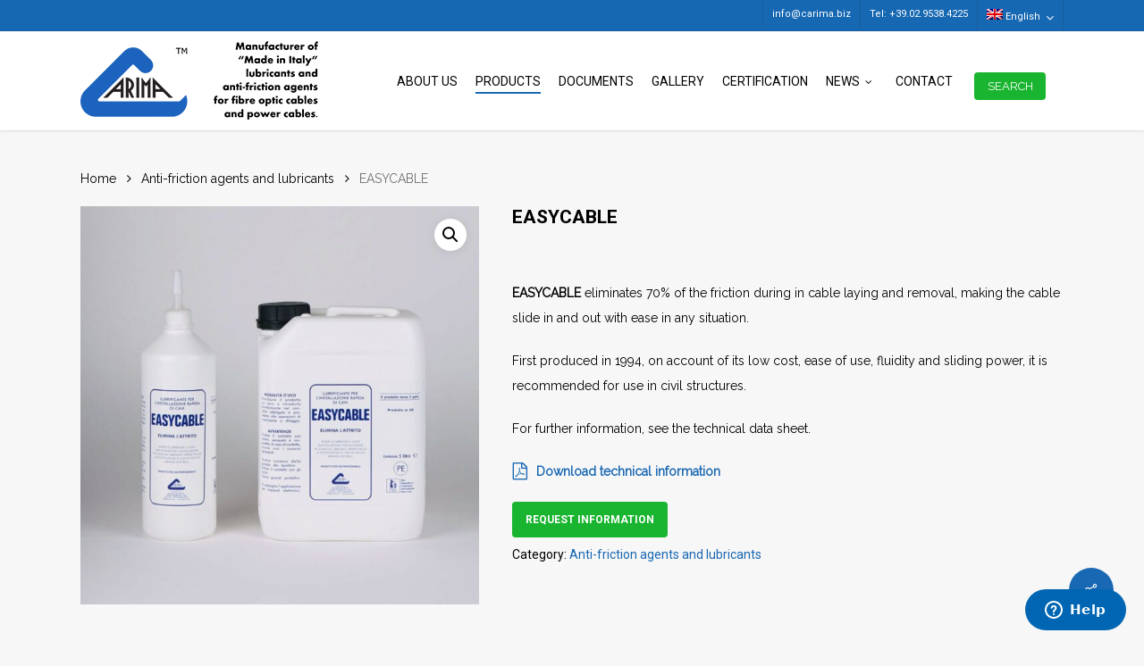

--- FILE ---
content_type: text/html; charset=UTF-8
request_url: https://www.carima.biz/product/easycable/
body_size: 22034
content:
<!doctype html>
<html lang="en-US" prefix="og: https://ogp.me/ns#" class="no-js">
<head>
	<meta charset="UTF-8">
	<meta name="viewport" content="width=device-width, initial-scale=1, maximum-scale=1, user-scalable=0" />	<style>img:is([sizes="auto" i], [sizes^="auto," i]) { contain-intrinsic-size: 3000px 1500px }</style>
	<link rel="alternate" hreflang="en" href="https://www.carima.biz/product/easycable/" />
<link rel="alternate" hreflang="it" href="https://www.carima.biz/it/product/easycable/" />
<link rel="alternate" hreflang="de" href="https://www.carima.biz/de/produkt/easycable/" />
<link rel="alternate" hreflang="fr" href="https://www.carima.biz/fr/produit/easycable/" />
<link rel="alternate" hreflang="es" href="https://www.carima.biz/es/product/easycable/" />
<link rel="alternate" hreflang="x-default" href="https://www.carima.biz/product/easycable/" />

<!-- Google Tag Manager for WordPress by gtm4wp.com -->
<script data-cfasync="false" data-pagespeed-no-defer>
	var gtm4wp_datalayer_name = "dataLayer";
	var dataLayer = dataLayer || [];
</script>
<!-- End Google Tag Manager for WordPress by gtm4wp.com -->
<!-- Search Engine Optimization by Rank Math - https://rankmath.com/ -->
<title>EASYCABLE - Carima</title>
<meta name="description" content="EASYCABLE eliminates 70% of the friction during in cable laying and removal, making the cable slide in and out with ease in any situation. First produced in 1994, on account of its low cost, ease of use, fluidity and sliding power, it is recommended for use in civil structures. For further information, see the technical data sheet. [icon color=&quot;Accent-Color&quot; size=&quot;tiny&quot; icon_size=&quot;&quot; image=&quot;fa-file-pdf-o&quot;]Download technical information [button color=&quot;extra-color-1&quot; hover_text_color_override=&quot;#fff&quot; size=&quot;medium&quot; url=&quot;/contacts&quot; text=&quot;REQUEST INFORMATION&quot; color_override=&quot;&quot;]"/>
<meta name="robots" content="follow, index, max-snippet:-1, max-video-preview:-1, max-image-preview:large"/>
<link rel="canonical" href="https://www.carima.biz/product/easycable/" />
<meta property="og:locale" content="en_US" />
<meta property="og:type" content="product" />
<meta property="og:title" content="EASYCABLE - Carima" />
<meta property="og:description" content="EASYCABLE eliminates 70% of the friction during in cable laying and removal, making the cable slide in and out with ease in any situation. First produced in 1994, on account of its low cost, ease of use, fluidity and sliding power, it is recommended for use in civil structures. For further information, see the technical data sheet. [icon color=&quot;Accent-Color&quot; size=&quot;tiny&quot; icon_size=&quot;&quot; image=&quot;fa-file-pdf-o&quot;]Download technical information [button color=&quot;extra-color-1&quot; hover_text_color_override=&quot;#fff&quot; size=&quot;medium&quot; url=&quot;/contacts&quot; text=&quot;REQUEST INFORMATION&quot; color_override=&quot;&quot;]" />
<meta property="og:url" content="https://www.carima.biz/product/easycable/" />
<meta property="og:site_name" content="Carima" />
<meta property="og:updated_time" content="2020-11-18T15:17:55+00:00" />
<meta property="og:image" content="https://www.carima.biz/wp-content/uploads/2018/04/Easycable-min.jpg" />
<meta property="og:image:secure_url" content="https://www.carima.biz/wp-content/uploads/2018/04/Easycable-min.jpg" />
<meta property="og:image:width" content="900" />
<meta property="og:image:height" content="900" />
<meta property="og:image:alt" content="EASYCABLE" />
<meta property="og:image:type" content="image/jpeg" />
<meta property="product:price:currency" content="GBP" />
<meta property="product:availability" content="instock" />
<meta name="twitter:card" content="summary_large_image" />
<meta name="twitter:title" content="EASYCABLE - Carima" />
<meta name="twitter:description" content="EASYCABLE eliminates 70% of the friction during in cable laying and removal, making the cable slide in and out with ease in any situation. First produced in 1994, on account of its low cost, ease of use, fluidity and sliding power, it is recommended for use in civil structures. For further information, see the technical data sheet. [icon color=&quot;Accent-Color&quot; size=&quot;tiny&quot; icon_size=&quot;&quot; image=&quot;fa-file-pdf-o&quot;]Download technical information [button color=&quot;extra-color-1&quot; hover_text_color_override=&quot;#fff&quot; size=&quot;medium&quot; url=&quot;/contacts&quot; text=&quot;REQUEST INFORMATION&quot; color_override=&quot;&quot;]" />
<meta name="twitter:image" content="https://www.carima.biz/wp-content/uploads/2018/04/Easycable-min.jpg" />
<meta name="twitter:label1" content="Price" />
<meta name="twitter:data1" content="&pound;0.00" />
<meta name="twitter:label2" content="Availability" />
<meta name="twitter:data2" content="In stock" />
<script type="application/ld+json" class="rank-math-schema">{"@context":"https://schema.org","@graph":[{"@type":"Place","@id":"https://www.carima.biz/#place","address":{"@type":"PostalAddress","streetAddress":"Via dei Brughi 30/31","addressLocality":"Gessate","addressRegion":"Milano","postalCode":"MI","addressCountry":"IT"}},{"@type":"Organization","@id":"https://www.carima.biz/#organization","name":"Carima","url":"https://www.carima.biz","email":"info@carima.biz","address":{"@type":"PostalAddress","streetAddress":"Via dei Brughi 30/31","addressLocality":"Gessate","addressRegion":"Milano","postalCode":"MI","addressCountry":"IT"},"logo":{"@type":"ImageObject","@id":"https://www.carima.biz/#logo","url":"https://www.carima.biz/wp-content/uploads/2018/04/Carima-logo-tm.png","contentUrl":"https://www.carima.biz/wp-content/uploads/2018/04/Carima-logo-tm.png","caption":"Carima","inLanguage":"en-US","width":"140","height":"91"},"contactPoint":[{"@type":"ContactPoint","telephone":"+39 02 95384225","contactType":"sales"}],"description":"Carima is a European market leader in the production and formulation of water-based lubricants and anti-friction agents for fibre optics and power cables installation.","vatID":"06727370154","location":{"@id":"https://www.carima.biz/#place"}},{"@type":"WebSite","@id":"https://www.carima.biz/#website","url":"https://www.carima.biz","name":"Carima","alternateName":"Carima","publisher":{"@id":"https://www.carima.biz/#organization"},"inLanguage":"en-US"},{"@type":"ImageObject","@id":"https://www.carima.biz/wp-content/uploads/2018/04/Easycable-min.jpg","url":"https://www.carima.biz/wp-content/uploads/2018/04/Easycable-min.jpg","width":"900","height":"900","inLanguage":"en-US"},{"@type":"BreadcrumbList","@id":"https://www.carima.biz/product/easycable/#breadcrumb","itemListElement":[{"@type":"ListItem","position":"1","item":{"@id":"https://www.carima.biz","name":"Carima"}},{"@type":"ListItem","position":"2","item":{"@id":"https://www.carima.biz/product/easycable/","name":"EASYCABLE"}}]},{"@type":"ItemPage","@id":"https://www.carima.biz/product/easycable/#webpage","url":"https://www.carima.biz/product/easycable/","name":"EASYCABLE - Carima","datePublished":"2018-04-17T16:00:33+00:00","dateModified":"2020-11-18T15:17:55+00:00","isPartOf":{"@id":"https://www.carima.biz/#website"},"primaryImageOfPage":{"@id":"https://www.carima.biz/wp-content/uploads/2018/04/Easycable-min.jpg"},"inLanguage":"en-US","breadcrumb":{"@id":"https://www.carima.biz/product/easycable/#breadcrumb"}},{"@type":"Product","name":"EASYCABLE - Carima","description":"EASYCABLE eliminates 70% of the friction during in cable laying and removal, making the cable slide in and out with ease in any situation. First produced in 1994, on account of its low cost, ease of use, fluidity and sliding power, it is recommended for use in civil structures. For further information, see the technical data sheet. Download technical information","category":"Anti-friction agents and lubricants","mainEntityOfPage":{"@id":"https://www.carima.biz/product/easycable/#webpage"},"image":[{"@type":"ImageObject","url":"https://www.carima.biz/wp-content/uploads/2018/04/Easycable-min.jpg","height":"900","width":"900"}],"@id":"https://www.carima.biz/product/easycable/#richSnippet"}]}</script>
<!-- /Rank Math WordPress SEO plugin -->

<link rel='dns-prefetch' href='//fonts.googleapis.com' />
<link rel="alternate" type="application/rss+xml" title="Carima &raquo; Feed" href="https://www.carima.biz/feed/" />
<link rel="alternate" type="application/rss+xml" title="Carima &raquo; Comments Feed" href="https://www.carima.biz/comments/feed/" />
<script type="text/javascript">
/* <![CDATA[ */
window._wpemojiSettings = {"baseUrl":"https:\/\/s.w.org\/images\/core\/emoji\/16.0.1\/72x72\/","ext":".png","svgUrl":"https:\/\/s.w.org\/images\/core\/emoji\/16.0.1\/svg\/","svgExt":".svg","source":{"concatemoji":"https:\/\/www.carima.biz\/wp-includes\/js\/wp-emoji-release.min.js?ver=6.8.3"}};
/*! This file is auto-generated */
!function(s,n){var o,i,e;function c(e){try{var t={supportTests:e,timestamp:(new Date).valueOf()};sessionStorage.setItem(o,JSON.stringify(t))}catch(e){}}function p(e,t,n){e.clearRect(0,0,e.canvas.width,e.canvas.height),e.fillText(t,0,0);var t=new Uint32Array(e.getImageData(0,0,e.canvas.width,e.canvas.height).data),a=(e.clearRect(0,0,e.canvas.width,e.canvas.height),e.fillText(n,0,0),new Uint32Array(e.getImageData(0,0,e.canvas.width,e.canvas.height).data));return t.every(function(e,t){return e===a[t]})}function u(e,t){e.clearRect(0,0,e.canvas.width,e.canvas.height),e.fillText(t,0,0);for(var n=e.getImageData(16,16,1,1),a=0;a<n.data.length;a++)if(0!==n.data[a])return!1;return!0}function f(e,t,n,a){switch(t){case"flag":return n(e,"\ud83c\udff3\ufe0f\u200d\u26a7\ufe0f","\ud83c\udff3\ufe0f\u200b\u26a7\ufe0f")?!1:!n(e,"\ud83c\udde8\ud83c\uddf6","\ud83c\udde8\u200b\ud83c\uddf6")&&!n(e,"\ud83c\udff4\udb40\udc67\udb40\udc62\udb40\udc65\udb40\udc6e\udb40\udc67\udb40\udc7f","\ud83c\udff4\u200b\udb40\udc67\u200b\udb40\udc62\u200b\udb40\udc65\u200b\udb40\udc6e\u200b\udb40\udc67\u200b\udb40\udc7f");case"emoji":return!a(e,"\ud83e\udedf")}return!1}function g(e,t,n,a){var r="undefined"!=typeof WorkerGlobalScope&&self instanceof WorkerGlobalScope?new OffscreenCanvas(300,150):s.createElement("canvas"),o=r.getContext("2d",{willReadFrequently:!0}),i=(o.textBaseline="top",o.font="600 32px Arial",{});return e.forEach(function(e){i[e]=t(o,e,n,a)}),i}function t(e){var t=s.createElement("script");t.src=e,t.defer=!0,s.head.appendChild(t)}"undefined"!=typeof Promise&&(o="wpEmojiSettingsSupports",i=["flag","emoji"],n.supports={everything:!0,everythingExceptFlag:!0},e=new Promise(function(e){s.addEventListener("DOMContentLoaded",e,{once:!0})}),new Promise(function(t){var n=function(){try{var e=JSON.parse(sessionStorage.getItem(o));if("object"==typeof e&&"number"==typeof e.timestamp&&(new Date).valueOf()<e.timestamp+604800&&"object"==typeof e.supportTests)return e.supportTests}catch(e){}return null}();if(!n){if("undefined"!=typeof Worker&&"undefined"!=typeof OffscreenCanvas&&"undefined"!=typeof URL&&URL.createObjectURL&&"undefined"!=typeof Blob)try{var e="postMessage("+g.toString()+"("+[JSON.stringify(i),f.toString(),p.toString(),u.toString()].join(",")+"));",a=new Blob([e],{type:"text/javascript"}),r=new Worker(URL.createObjectURL(a),{name:"wpTestEmojiSupports"});return void(r.onmessage=function(e){c(n=e.data),r.terminate(),t(n)})}catch(e){}c(n=g(i,f,p,u))}t(n)}).then(function(e){for(var t in e)n.supports[t]=e[t],n.supports.everything=n.supports.everything&&n.supports[t],"flag"!==t&&(n.supports.everythingExceptFlag=n.supports.everythingExceptFlag&&n.supports[t]);n.supports.everythingExceptFlag=n.supports.everythingExceptFlag&&!n.supports.flag,n.DOMReady=!1,n.readyCallback=function(){n.DOMReady=!0}}).then(function(){return e}).then(function(){var e;n.supports.everything||(n.readyCallback(),(e=n.source||{}).concatemoji?t(e.concatemoji):e.wpemoji&&e.twemoji&&(t(e.twemoji),t(e.wpemoji)))}))}((window,document),window._wpemojiSettings);
/* ]]> */
</script>
<style id='wp-emoji-styles-inline-css' type='text/css'>

	img.wp-smiley, img.emoji {
		display: inline !important;
		border: none !important;
		box-shadow: none !important;
		height: 1em !important;
		width: 1em !important;
		margin: 0 0.07em !important;
		vertical-align: -0.1em !important;
		background: none !important;
		padding: 0 !important;
	}
</style>
<link rel='stylesheet' id='wp-block-library-css' href='https://www.carima.biz/wp-includes/css/dist/block-library/style.min.css?ver=6.8.3' type='text/css' media='all' />
<style id='global-styles-inline-css' type='text/css'>
:root{--wp--preset--aspect-ratio--square: 1;--wp--preset--aspect-ratio--4-3: 4/3;--wp--preset--aspect-ratio--3-4: 3/4;--wp--preset--aspect-ratio--3-2: 3/2;--wp--preset--aspect-ratio--2-3: 2/3;--wp--preset--aspect-ratio--16-9: 16/9;--wp--preset--aspect-ratio--9-16: 9/16;--wp--preset--color--black: #000000;--wp--preset--color--cyan-bluish-gray: #abb8c3;--wp--preset--color--white: #ffffff;--wp--preset--color--pale-pink: #f78da7;--wp--preset--color--vivid-red: #cf2e2e;--wp--preset--color--luminous-vivid-orange: #ff6900;--wp--preset--color--luminous-vivid-amber: #fcb900;--wp--preset--color--light-green-cyan: #7bdcb5;--wp--preset--color--vivid-green-cyan: #00d084;--wp--preset--color--pale-cyan-blue: #8ed1fc;--wp--preset--color--vivid-cyan-blue: #0693e3;--wp--preset--color--vivid-purple: #9b51e0;--wp--preset--gradient--vivid-cyan-blue-to-vivid-purple: linear-gradient(135deg,rgba(6,147,227,1) 0%,rgb(155,81,224) 100%);--wp--preset--gradient--light-green-cyan-to-vivid-green-cyan: linear-gradient(135deg,rgb(122,220,180) 0%,rgb(0,208,130) 100%);--wp--preset--gradient--luminous-vivid-amber-to-luminous-vivid-orange: linear-gradient(135deg,rgba(252,185,0,1) 0%,rgba(255,105,0,1) 100%);--wp--preset--gradient--luminous-vivid-orange-to-vivid-red: linear-gradient(135deg,rgba(255,105,0,1) 0%,rgb(207,46,46) 100%);--wp--preset--gradient--very-light-gray-to-cyan-bluish-gray: linear-gradient(135deg,rgb(238,238,238) 0%,rgb(169,184,195) 100%);--wp--preset--gradient--cool-to-warm-spectrum: linear-gradient(135deg,rgb(74,234,220) 0%,rgb(151,120,209) 20%,rgb(207,42,186) 40%,rgb(238,44,130) 60%,rgb(251,105,98) 80%,rgb(254,248,76) 100%);--wp--preset--gradient--blush-light-purple: linear-gradient(135deg,rgb(255,206,236) 0%,rgb(152,150,240) 100%);--wp--preset--gradient--blush-bordeaux: linear-gradient(135deg,rgb(254,205,165) 0%,rgb(254,45,45) 50%,rgb(107,0,62) 100%);--wp--preset--gradient--luminous-dusk: linear-gradient(135deg,rgb(255,203,112) 0%,rgb(199,81,192) 50%,rgb(65,88,208) 100%);--wp--preset--gradient--pale-ocean: linear-gradient(135deg,rgb(255,245,203) 0%,rgb(182,227,212) 50%,rgb(51,167,181) 100%);--wp--preset--gradient--electric-grass: linear-gradient(135deg,rgb(202,248,128) 0%,rgb(113,206,126) 100%);--wp--preset--gradient--midnight: linear-gradient(135deg,rgb(2,3,129) 0%,rgb(40,116,252) 100%);--wp--preset--font-size--small: 13px;--wp--preset--font-size--medium: 20px;--wp--preset--font-size--large: 36px;--wp--preset--font-size--x-large: 42px;--wp--preset--spacing--20: 0.44rem;--wp--preset--spacing--30: 0.67rem;--wp--preset--spacing--40: 1rem;--wp--preset--spacing--50: 1.5rem;--wp--preset--spacing--60: 2.25rem;--wp--preset--spacing--70: 3.38rem;--wp--preset--spacing--80: 5.06rem;--wp--preset--shadow--natural: 6px 6px 9px rgba(0, 0, 0, 0.2);--wp--preset--shadow--deep: 12px 12px 50px rgba(0, 0, 0, 0.4);--wp--preset--shadow--sharp: 6px 6px 0px rgba(0, 0, 0, 0.2);--wp--preset--shadow--outlined: 6px 6px 0px -3px rgba(255, 255, 255, 1), 6px 6px rgba(0, 0, 0, 1);--wp--preset--shadow--crisp: 6px 6px 0px rgba(0, 0, 0, 1);}:root { --wp--style--global--content-size: 1300px;--wp--style--global--wide-size: 1300px; }:where(body) { margin: 0; }.wp-site-blocks > .alignleft { float: left; margin-right: 2em; }.wp-site-blocks > .alignright { float: right; margin-left: 2em; }.wp-site-blocks > .aligncenter { justify-content: center; margin-left: auto; margin-right: auto; }:where(.is-layout-flex){gap: 0.5em;}:where(.is-layout-grid){gap: 0.5em;}.is-layout-flow > .alignleft{float: left;margin-inline-start: 0;margin-inline-end: 2em;}.is-layout-flow > .alignright{float: right;margin-inline-start: 2em;margin-inline-end: 0;}.is-layout-flow > .aligncenter{margin-left: auto !important;margin-right: auto !important;}.is-layout-constrained > .alignleft{float: left;margin-inline-start: 0;margin-inline-end: 2em;}.is-layout-constrained > .alignright{float: right;margin-inline-start: 2em;margin-inline-end: 0;}.is-layout-constrained > .aligncenter{margin-left: auto !important;margin-right: auto !important;}.is-layout-constrained > :where(:not(.alignleft):not(.alignright):not(.alignfull)){max-width: var(--wp--style--global--content-size);margin-left: auto !important;margin-right: auto !important;}.is-layout-constrained > .alignwide{max-width: var(--wp--style--global--wide-size);}body .is-layout-flex{display: flex;}.is-layout-flex{flex-wrap: wrap;align-items: center;}.is-layout-flex > :is(*, div){margin: 0;}body .is-layout-grid{display: grid;}.is-layout-grid > :is(*, div){margin: 0;}body{padding-top: 0px;padding-right: 0px;padding-bottom: 0px;padding-left: 0px;}:root :where(.wp-element-button, .wp-block-button__link){background-color: #32373c;border-width: 0;color: #fff;font-family: inherit;font-size: inherit;line-height: inherit;padding: calc(0.667em + 2px) calc(1.333em + 2px);text-decoration: none;}.has-black-color{color: var(--wp--preset--color--black) !important;}.has-cyan-bluish-gray-color{color: var(--wp--preset--color--cyan-bluish-gray) !important;}.has-white-color{color: var(--wp--preset--color--white) !important;}.has-pale-pink-color{color: var(--wp--preset--color--pale-pink) !important;}.has-vivid-red-color{color: var(--wp--preset--color--vivid-red) !important;}.has-luminous-vivid-orange-color{color: var(--wp--preset--color--luminous-vivid-orange) !important;}.has-luminous-vivid-amber-color{color: var(--wp--preset--color--luminous-vivid-amber) !important;}.has-light-green-cyan-color{color: var(--wp--preset--color--light-green-cyan) !important;}.has-vivid-green-cyan-color{color: var(--wp--preset--color--vivid-green-cyan) !important;}.has-pale-cyan-blue-color{color: var(--wp--preset--color--pale-cyan-blue) !important;}.has-vivid-cyan-blue-color{color: var(--wp--preset--color--vivid-cyan-blue) !important;}.has-vivid-purple-color{color: var(--wp--preset--color--vivid-purple) !important;}.has-black-background-color{background-color: var(--wp--preset--color--black) !important;}.has-cyan-bluish-gray-background-color{background-color: var(--wp--preset--color--cyan-bluish-gray) !important;}.has-white-background-color{background-color: var(--wp--preset--color--white) !important;}.has-pale-pink-background-color{background-color: var(--wp--preset--color--pale-pink) !important;}.has-vivid-red-background-color{background-color: var(--wp--preset--color--vivid-red) !important;}.has-luminous-vivid-orange-background-color{background-color: var(--wp--preset--color--luminous-vivid-orange) !important;}.has-luminous-vivid-amber-background-color{background-color: var(--wp--preset--color--luminous-vivid-amber) !important;}.has-light-green-cyan-background-color{background-color: var(--wp--preset--color--light-green-cyan) !important;}.has-vivid-green-cyan-background-color{background-color: var(--wp--preset--color--vivid-green-cyan) !important;}.has-pale-cyan-blue-background-color{background-color: var(--wp--preset--color--pale-cyan-blue) !important;}.has-vivid-cyan-blue-background-color{background-color: var(--wp--preset--color--vivid-cyan-blue) !important;}.has-vivid-purple-background-color{background-color: var(--wp--preset--color--vivid-purple) !important;}.has-black-border-color{border-color: var(--wp--preset--color--black) !important;}.has-cyan-bluish-gray-border-color{border-color: var(--wp--preset--color--cyan-bluish-gray) !important;}.has-white-border-color{border-color: var(--wp--preset--color--white) !important;}.has-pale-pink-border-color{border-color: var(--wp--preset--color--pale-pink) !important;}.has-vivid-red-border-color{border-color: var(--wp--preset--color--vivid-red) !important;}.has-luminous-vivid-orange-border-color{border-color: var(--wp--preset--color--luminous-vivid-orange) !important;}.has-luminous-vivid-amber-border-color{border-color: var(--wp--preset--color--luminous-vivid-amber) !important;}.has-light-green-cyan-border-color{border-color: var(--wp--preset--color--light-green-cyan) !important;}.has-vivid-green-cyan-border-color{border-color: var(--wp--preset--color--vivid-green-cyan) !important;}.has-pale-cyan-blue-border-color{border-color: var(--wp--preset--color--pale-cyan-blue) !important;}.has-vivid-cyan-blue-border-color{border-color: var(--wp--preset--color--vivid-cyan-blue) !important;}.has-vivid-purple-border-color{border-color: var(--wp--preset--color--vivid-purple) !important;}.has-vivid-cyan-blue-to-vivid-purple-gradient-background{background: var(--wp--preset--gradient--vivid-cyan-blue-to-vivid-purple) !important;}.has-light-green-cyan-to-vivid-green-cyan-gradient-background{background: var(--wp--preset--gradient--light-green-cyan-to-vivid-green-cyan) !important;}.has-luminous-vivid-amber-to-luminous-vivid-orange-gradient-background{background: var(--wp--preset--gradient--luminous-vivid-amber-to-luminous-vivid-orange) !important;}.has-luminous-vivid-orange-to-vivid-red-gradient-background{background: var(--wp--preset--gradient--luminous-vivid-orange-to-vivid-red) !important;}.has-very-light-gray-to-cyan-bluish-gray-gradient-background{background: var(--wp--preset--gradient--very-light-gray-to-cyan-bluish-gray) !important;}.has-cool-to-warm-spectrum-gradient-background{background: var(--wp--preset--gradient--cool-to-warm-spectrum) !important;}.has-blush-light-purple-gradient-background{background: var(--wp--preset--gradient--blush-light-purple) !important;}.has-blush-bordeaux-gradient-background{background: var(--wp--preset--gradient--blush-bordeaux) !important;}.has-luminous-dusk-gradient-background{background: var(--wp--preset--gradient--luminous-dusk) !important;}.has-pale-ocean-gradient-background{background: var(--wp--preset--gradient--pale-ocean) !important;}.has-electric-grass-gradient-background{background: var(--wp--preset--gradient--electric-grass) !important;}.has-midnight-gradient-background{background: var(--wp--preset--gradient--midnight) !important;}.has-small-font-size{font-size: var(--wp--preset--font-size--small) !important;}.has-medium-font-size{font-size: var(--wp--preset--font-size--medium) !important;}.has-large-font-size{font-size: var(--wp--preset--font-size--large) !important;}.has-x-large-font-size{font-size: var(--wp--preset--font-size--x-large) !important;}
:where(.wp-block-post-template.is-layout-flex){gap: 1.25em;}:where(.wp-block-post-template.is-layout-grid){gap: 1.25em;}
:where(.wp-block-columns.is-layout-flex){gap: 2em;}:where(.wp-block-columns.is-layout-grid){gap: 2em;}
:root :where(.wp-block-pullquote){font-size: 1.5em;line-height: 1.6;}
</style>
<link rel='stylesheet' id='contact-form-7-css' href='https://www.carima.biz/wp-content/plugins/contact-form-7/includes/css/styles.css?ver=6.1.4' type='text/css' media='all' />
<link rel='stylesheet' id='salient-social-css' href='https://www.carima.biz/wp-content/plugins/salient-social/css/style.css?ver=1.2.6' type='text/css' media='all' />
<style id='salient-social-inline-css' type='text/css'>

  .sharing-default-minimal .nectar-love.loved,
  body .nectar-social[data-color-override="override"].fixed > a:before, 
  body .nectar-social[data-color-override="override"].fixed .nectar-social-inner a,
  .sharing-default-minimal .nectar-social[data-color-override="override"] .nectar-social-inner a:hover,
  .nectar-social.vertical[data-color-override="override"] .nectar-social-inner a:hover {
    background-color: #1968b3;
  }
  .nectar-social.hover .nectar-love.loved,
  .nectar-social.hover > .nectar-love-button a:hover,
  .nectar-social[data-color-override="override"].hover > div a:hover,
  #single-below-header .nectar-social[data-color-override="override"].hover > div a:hover,
  .nectar-social[data-color-override="override"].hover .share-btn:hover,
  .sharing-default-minimal .nectar-social[data-color-override="override"] .nectar-social-inner a {
    border-color: #1968b3;
  }
  #single-below-header .nectar-social.hover .nectar-love.loved i,
  #single-below-header .nectar-social.hover[data-color-override="override"] a:hover,
  #single-below-header .nectar-social.hover[data-color-override="override"] a:hover i,
  #single-below-header .nectar-social.hover .nectar-love-button a:hover i,
  .nectar-love:hover i,
  .hover .nectar-love:hover .total_loves,
  .nectar-love.loved i,
  .nectar-social.hover .nectar-love.loved .total_loves,
  .nectar-social.hover .share-btn:hover, 
  .nectar-social[data-color-override="override"].hover .nectar-social-inner a:hover,
  .nectar-social[data-color-override="override"].hover > div:hover span,
  .sharing-default-minimal .nectar-social[data-color-override="override"] .nectar-social-inner a:not(:hover) i,
  .sharing-default-minimal .nectar-social[data-color-override="override"] .nectar-social-inner a:not(:hover) {
    color: #1968b3;
  }
</style>
<link rel='stylesheet' id='photoswipe-css' href='https://www.carima.biz/wp-content/plugins/woocommerce/assets/css/photoswipe/photoswipe.min.css?ver=10.4.2' type='text/css' media='all' />
<link rel='stylesheet' id='photoswipe-default-skin-css' href='https://www.carima.biz/wp-content/plugins/woocommerce/assets/css/photoswipe/default-skin/default-skin.min.css?ver=10.4.2' type='text/css' media='all' />
<link rel='stylesheet' id='woocommerce-layout-css' href='https://www.carima.biz/wp-content/plugins/woocommerce/assets/css/woocommerce-layout.css?ver=10.4.2' type='text/css' media='all' />
<link rel='stylesheet' id='woocommerce-smallscreen-css' href='https://www.carima.biz/wp-content/plugins/woocommerce/assets/css/woocommerce-smallscreen.css?ver=10.4.2' type='text/css' media='only screen and (max-width: 768px)' />
<link rel='stylesheet' id='woocommerce-general-css' href='https://www.carima.biz/wp-content/plugins/woocommerce/assets/css/woocommerce.css?ver=10.4.2' type='text/css' media='all' />
<style id='woocommerce-inline-inline-css' type='text/css'>
.woocommerce form .form-row .required { visibility: visible; }
</style>
<link rel='stylesheet' id='wpcf7-redirect-script-frontend-css' href='https://www.carima.biz/wp-content/plugins/wpcf7-redirect/build/assets/frontend-script.css?ver=2c532d7e2be36f6af233' type='text/css' media='all' />
<link rel='stylesheet' id='wpml-legacy-dropdown-0-css' href='https://www.carima.biz/wp-content/plugins/sitepress-multilingual-cms/templates/language-switchers/legacy-dropdown/style.min.css?ver=1' type='text/css' media='all' />
<link rel='stylesheet' id='wpml-menu-item-0-css' href='https://www.carima.biz/wp-content/plugins/sitepress-multilingual-cms/templates/language-switchers/menu-item/style.min.css?ver=1' type='text/css' media='all' />
<link rel='stylesheet' id='wppopups-base-css' href='https://www.carima.biz/wp-content/plugins/wp-popups-lite/src/assets/css/wppopups-base.css?ver=2.2.0.3' type='text/css' media='all' />
<link rel='stylesheet' id='ywctm-frontend-css' href='https://www.carima.biz/wp-content/plugins/yith-woocommerce-catalog-mode/assets/css/frontend.min.css?ver=2.51.0' type='text/css' media='all' />
<style id='ywctm-frontend-inline-css' type='text/css'>
form.cart button.single_add_to_cart_button, .ppc-button-wrapper, .wc-ppcp-paylater-msg__container, form.cart .quantity, .widget.woocommerce.widget_shopping_cart{display: none !important}
</style>
<link rel='stylesheet' id='font-awesome-css' href='https://www.carima.biz/wp-content/themes/salient/css/font-awesome-legacy.min.css?ver=4.7.1' type='text/css' media='all' />
<style id='font-awesome-inline-css' type='text/css'>
[data-font="FontAwesome"]:before {font-family: 'FontAwesome' !important;content: attr(data-icon) !important;speak: none !important;font-weight: normal !important;font-variant: normal !important;text-transform: none !important;line-height: 1 !important;font-style: normal !important;-webkit-font-smoothing: antialiased !important;-moz-osx-font-smoothing: grayscale !important;}
</style>
<link rel='stylesheet' id='parent-style-css' href='https://www.carima.biz/wp-content/themes/salient/style.css?ver=6.8.3' type='text/css' media='all' />
<link rel='stylesheet' id='salient-grid-system-css' href='https://www.carima.biz/wp-content/themes/salient/css/build/grid-system.css?ver=18.0.1' type='text/css' media='all' />
<link rel='stylesheet' id='main-styles-css' href='https://www.carima.biz/wp-content/themes/salient/css/build/style.css?ver=18.0.1' type='text/css' media='all' />
<style id='main-styles-inline-css' type='text/css'>
html:not(.page-trans-loaded) { background-color: #ffffff; }
</style>
<link rel='stylesheet' id='nectar-header-secondary-nav-css' href='https://www.carima.biz/wp-content/themes/salient/css/build/header/header-secondary-nav.css?ver=18.0.1' type='text/css' media='all' />
<link rel='stylesheet' id='nectar-cf7-css' href='https://www.carima.biz/wp-content/themes/salient/css/build/third-party/cf7.css?ver=18.0.1' type='text/css' media='all' />
<link rel='stylesheet' id='nectar_default_font_open_sans-css' href='https://fonts.googleapis.com/css?family=Open+Sans%3A300%2C400%2C600%2C700&#038;subset=latin%2Clatin-ext' type='text/css' media='all' />
<link rel='stylesheet' id='responsive-css' href='https://www.carima.biz/wp-content/themes/salient/css/build/responsive.css?ver=18.0.1' type='text/css' media='all' />
<link rel='stylesheet' id='nectar-product-style-classic-css' href='https://www.carima.biz/wp-content/themes/salient/css/build/third-party/woocommerce/product-style-classic.css?ver=18.0.1' type='text/css' media='all' />
<link rel='stylesheet' id='woocommerce-css' href='https://www.carima.biz/wp-content/themes/salient/css/build/woocommerce.css?ver=18.0.1' type='text/css' media='all' />
<link rel='stylesheet' id='nectar-woocommerce-single-css' href='https://www.carima.biz/wp-content/themes/salient/css/build/third-party/woocommerce/product-single.css?ver=18.0.1' type='text/css' media='all' />
<link rel='stylesheet' id='select2-css' href='https://www.carima.biz/wp-content/plugins/woocommerce/assets/css/select2.css?ver=10.4.2' type='text/css' media='all' />
<link rel='stylesheet' id='skin-ascend-css' href='https://www.carima.biz/wp-content/themes/salient/css/build/ascend.css?ver=18.0.1' type='text/css' media='all' />
<style id='salient-wp-menu-dynamic-fallback-inline-css' type='text/css'>
#header-outer .nectar-ext-menu-item .image-layer-outer,#header-outer .nectar-ext-menu-item .image-layer,#header-outer .nectar-ext-menu-item .color-overlay,#slide-out-widget-area .nectar-ext-menu-item .image-layer-outer,#slide-out-widget-area .nectar-ext-menu-item .color-overlay,#slide-out-widget-area .nectar-ext-menu-item .image-layer{position:absolute;top:0;left:0;width:100%;height:100%;overflow:hidden;}.nectar-ext-menu-item .inner-content{position:relative;z-index:10;width:100%;}.nectar-ext-menu-item .image-layer{background-size:cover;background-position:center;transition:opacity 0.25s ease 0.1s;}.nectar-ext-menu-item .image-layer video{object-fit:cover;width:100%;height:100%;}#header-outer nav .nectar-ext-menu-item .image-layer:not(.loaded){background-image:none!important;}#header-outer nav .nectar-ext-menu-item .image-layer{opacity:0;}#header-outer nav .nectar-ext-menu-item .image-layer.loaded{opacity:1;}.nectar-ext-menu-item span[class*="inherit-h"] + .menu-item-desc{margin-top:0.4rem;}#mobile-menu .nectar-ext-menu-item .title,#slide-out-widget-area .nectar-ext-menu-item .title,.nectar-ext-menu-item .menu-title-text,.nectar-ext-menu-item .menu-item-desc{position:relative;}.nectar-ext-menu-item .menu-item-desc{display:block;line-height:1.4em;}body #slide-out-widget-area .nectar-ext-menu-item .menu-item-desc{line-height:1.4em;}#mobile-menu .nectar-ext-menu-item .title,#slide-out-widget-area .nectar-ext-menu-item:not(.style-img-above-text) .title,.nectar-ext-menu-item:not(.style-img-above-text) .menu-title-text,.nectar-ext-menu-item:not(.style-img-above-text) .menu-item-desc,.nectar-ext-menu-item:not(.style-img-above-text) i:before,.nectar-ext-menu-item:not(.style-img-above-text) .svg-icon{color:#fff;}#mobile-menu .nectar-ext-menu-item.style-img-above-text .title{color:inherit;}.sf-menu li ul li a .nectar-ext-menu-item .menu-title-text:after{display:none;}.menu-item .widget-area-active[data-margin="default"] > div:not(:last-child){margin-bottom:20px;}.nectar-ext-menu-item__button{display:inline-block;padding-top:2em;}#header-outer nav li:not([class*="current"]) > a .nectar-ext-menu-item .inner-content.has-button .title .menu-title-text{background-image:none;}.nectar-ext-menu-item__button .nectar-cta:not([data-color="transparent"]){margin-top:.8em;margin-bottom:.8em;}.nectar-ext-menu-item .color-overlay{transition:opacity 0.5s cubic-bezier(.15,.75,.5,1);}.nectar-ext-menu-item:hover .hover-zoom-in-slow .image-layer{transform:scale(1.15);transition:transform 4s cubic-bezier(0.1,0.2,.7,1);}.nectar-ext-menu-item:hover .hover-zoom-in-slow .color-overlay{transition:opacity 1.5s cubic-bezier(.15,.75,.5,1);}.nectar-ext-menu-item .hover-zoom-in-slow .image-layer{transition:transform 0.5s cubic-bezier(.15,.75,.5,1);}.nectar-ext-menu-item .hover-zoom-in-slow .color-overlay{transition:opacity 0.5s cubic-bezier(.15,.75,.5,1);}.nectar-ext-menu-item:hover .hover-zoom-in .image-layer{transform:scale(1.12);}.nectar-ext-menu-item .hover-zoom-in .image-layer{transition:transform 0.5s cubic-bezier(.15,.75,.5,1);}.nectar-ext-menu-item{display:flex;text-align:left;}#slide-out-widget-area .nectar-ext-menu-item .title,#slide-out-widget-area .nectar-ext-menu-item .menu-item-desc,#slide-out-widget-area .nectar-ext-menu-item .menu-title-text,#mobile-menu .nectar-ext-menu-item .title,#mobile-menu .nectar-ext-menu-item .menu-item-desc,#mobile-menu .nectar-ext-menu-item .menu-title-text{color:inherit!important;}#slide-out-widget-area .nectar-ext-menu-item,#mobile-menu .nectar-ext-menu-item{display:block;}#slide-out-widget-area .nectar-ext-menu-item .inner-content,#mobile-menu .nectar-ext-menu-item .inner-content{width:100%;}#slide-out-widget-area.fullscreen-alt .nectar-ext-menu-item,#slide-out-widget-area.fullscreen .nectar-ext-menu-item{text-align:center;}#header-outer .nectar-ext-menu-item.style-img-above-text .image-layer-outer,#slide-out-widget-area .nectar-ext-menu-item.style-img-above-text .image-layer-outer{position:relative;}#header-outer .nectar-ext-menu-item.style-img-above-text,#slide-out-widget-area .nectar-ext-menu-item.style-img-above-text{flex-direction:column;}
</style>
<link rel='stylesheet' id='dynamic-css-css' href='https://www.carima.biz/wp-content/uploads/salient/salient-dynamic-styles.css?ver=45560' type='text/css' media='all' />
<style id='dynamic-css-inline-css' type='text/css'>
@media only screen and (min-width:1000px){body #ajax-content-wrap.no-scroll{min-height:calc(100vh - 145px);height:calc(100vh - 145px)!important;}}@media only screen and (min-width:1000px){#page-header-wrap.fullscreen-header,#page-header-wrap.fullscreen-header #page-header-bg,html:not(.nectar-box-roll-loaded) .nectar-box-roll > #page-header-bg.fullscreen-header,.nectar_fullscreen_zoom_recent_projects,#nectar_fullscreen_rows:not(.afterLoaded) > div{height:calc(100vh - 144px);}.wpb_row.vc_row-o-full-height.top-level,.wpb_row.vc_row-o-full-height.top-level > .col.span_12{min-height:calc(100vh - 144px);}html:not(.nectar-box-roll-loaded) .nectar-box-roll > #page-header-bg.fullscreen-header{top:145px;}.nectar-slider-wrap[data-fullscreen="true"]:not(.loaded),.nectar-slider-wrap[data-fullscreen="true"]:not(.loaded) .swiper-container{height:calc(100vh - 143px)!important;}.admin-bar .nectar-slider-wrap[data-fullscreen="true"]:not(.loaded),.admin-bar .nectar-slider-wrap[data-fullscreen="true"]:not(.loaded) .swiper-container{height:calc(100vh - 143px - 32px)!important;}}.admin-bar[class*="page-template-template-no-header"] .wpb_row.vc_row-o-full-height.top-level,.admin-bar[class*="page-template-template-no-header"] .wpb_row.vc_row-o-full-height.top-level > .col.span_12{min-height:calc(100vh - 32px);}body[class*="page-template-template-no-header"] .wpb_row.vc_row-o-full-height.top-level,body[class*="page-template-template-no-header"] .wpb_row.vc_row-o-full-height.top-level > .col.span_12{min-height:100vh;}@media only screen and (max-width:999px){.using-mobile-browser #nectar_fullscreen_rows:not(.afterLoaded):not([data-mobile-disable="on"]) > div{height:calc(100vh - 156px);}.using-mobile-browser .wpb_row.vc_row-o-full-height.top-level,.using-mobile-browser .wpb_row.vc_row-o-full-height.top-level > .col.span_12,[data-permanent-transparent="1"].using-mobile-browser .wpb_row.vc_row-o-full-height.top-level,[data-permanent-transparent="1"].using-mobile-browser .wpb_row.vc_row-o-full-height.top-level > .col.span_12{min-height:calc(100vh - 156px);}html:not(.nectar-box-roll-loaded) .nectar-box-roll > #page-header-bg.fullscreen-header,.nectar_fullscreen_zoom_recent_projects,.nectar-slider-wrap[data-fullscreen="true"]:not(.loaded),.nectar-slider-wrap[data-fullscreen="true"]:not(.loaded) .swiper-container,#nectar_fullscreen_rows:not(.afterLoaded):not([data-mobile-disable="on"]) > div{height:calc(100vh - 103px);}.wpb_row.vc_row-o-full-height.top-level,.wpb_row.vc_row-o-full-height.top-level > .col.span_12{min-height:calc(100vh - 103px);}body[data-transparent-header="false"] #ajax-content-wrap.no-scroll{min-height:calc(100vh - 103px);height:calc(100vh - 103px);}}.post-type-archive-product.woocommerce .container-wrap,.tax-product_cat.woocommerce .container-wrap{background-color:#f6f6f6;}.woocommerce ul.products li.product.material,.woocommerce-page ul.products li.product.material{background-color:#ffffff;}.woocommerce ul.products li.product.minimal .product-wrap,.woocommerce ul.products li.product.minimal .background-color-expand,.woocommerce-page ul.products li.product.minimal .product-wrap,.woocommerce-page ul.products li.product.minimal .background-color-expand{background-color:#ffffff;}.icon-tiny[class^="icon-"].accent-color{color:#1968b3;}.nectar-button.medium{border-radius:3px 3px 3px 3px;padding:10px 15px;font-size:12px;color:#FFF;box-shadow:0 -2px rgba(0,0,0,0.1) inset;}.nectar-button.medium.see-through,.nectar-button.medium.see-through-2,.nectar-button.medium.see-through-3{padding-top:9px;padding-bottom:9px}.nectar-button.medium i.icon-button-arrow{font-size:16px}body[data-button-style^="rounded"] .nectar-button.medium:not(.see-through):not(.see-through-2):not(.see-through-3).has-icon,body[data-button-style^="rounded"] .nectar-button.medium:not(.see-through):not(.see-through-2):not(.see-through-3).tilt.has-icon{padding-left:42px;padding-right:42px}body[data-button-style^="rounded"] .nectar-button.medium:not(.see-through):not(.see-through-2):not(.see-through-3){padding:12px 18px;}.nectar-button.medium.has-icon,.nectar-button.medium.tilt.has-icon{padding-left:42px;padding-right:42px}.icon-tiny[class^="icon-"].accent-color{color:#1968b3;}.nectar-button.medium{border-radius:3px 3px 3px 3px;padding:10px 15px;font-size:12px;color:#FFF;box-shadow:0 -2px rgba(0,0,0,0.1) inset;}.nectar-button.medium.see-through,.nectar-button.medium.see-through-2,.nectar-button.medium.see-through-3{padding-top:9px;padding-bottom:9px}.nectar-button.medium i.icon-button-arrow{font-size:16px}body[data-button-style^="rounded"] .nectar-button.medium:not(.see-through):not(.see-through-2):not(.see-through-3).has-icon,body[data-button-style^="rounded"] .nectar-button.medium:not(.see-through):not(.see-through-2):not(.see-through-3).tilt.has-icon{padding-left:42px;padding-right:42px}body[data-button-style^="rounded"] .nectar-button.medium:not(.see-through):not(.see-through-2):not(.see-through-3){padding:12px 18px;}.nectar-button.medium.has-icon,.nectar-button.medium.tilt.has-icon{padding-left:42px;padding-right:42px}.screen-reader-text,.nectar-skip-to-content:not(:focus){border:0;clip:rect(1px,1px,1px,1px);clip-path:inset(50%);height:1px;margin:-1px;overflow:hidden;padding:0;position:absolute!important;width:1px;word-wrap:normal!important;}.row .col img:not([srcset]){width:auto;}.row .col img.img-with-animation.nectar-lazy:not([srcset]){width:100%;}
body[data-form-submit="regular"] .container-wrap input[type="submit"], body[data-form-submit="regular"] .container-wrap button[type="submit"], body[data-form-submit="see-through"] .container-wrap input[type="submit"], body[data-form-submit="see-through"] .container-wrap button[type="submit"]:not(.search-widget-btn) {
    padding: 15px 22px !important;
    margin-top: 20px !important;
}


/*-- FILTRI RICERCA SIDEBAR --*/
.woocommerce .widget_layered_nav ul li a, .woocommerce-page .widget_layered_nav ul li a, .woocommerce .woocommerce-widget-layered-nav-list .woocommerce-widget-layered-nav-list__item a {
    padding-left: 25px;
    margin-right: 23px !important;
}

/*-- PULSANTE CERCA --*/
header#top nav ul #search-btn >div > a:before {
   content: 'SEARCH';
   right: 20px;
   display: block;
   position: relative;
   
   background-color: #1ab530!important;
   border-radius: 4px !important;
   color: #ffffff;
   padding: 6px 3px 5px 3px;
   text-align: center;
font-size: 13px;
}
header#top nav ul #search-btn >div > a span { display: none; }

header#top nav ul #search-btn a, header#top nav ul .slide-out-widget-area-toggle a {

    width: 80px;
}

body #header-outer[data-transparent-header="true"] header#top nav ul #search-btn > div, body[data-header-color="custom"] header#top nav ul #search-btn > div, .ascend #header-outer[data-transparent-header="true"][data-full-width="true"][data-remove-border="true"] header#top nav ul #search-btn a:after, .ascend #header-outer[data-transparent-header="true"][data-full-width="true"][data-remove-border="true"] header#top nav ul .slide-out-widget-area-toggle a:after, .ascend #header-outer[data-transparent-header="true"][data-full-width="true"][data-remove-border="true"] .cart-menu:after, html body[data-dropdown-style="minimal"] #header-outer:not(.transparent) .sf-menu > li ul {
    border-color: #ffffff;
}

/*-- CONTACT FORM --*/
.container-wrap input[type="text"], .container-wrap textarea, .container-wrap input[type="email"], .container-wrap input[type="password"], .container-wrap input[type="tel"], .container-wrap input[type="url"], .container-wrap input[type="search"], .container-wrap input[type="date"] {
    background-color: #f3f3f3 !important;
    border: 1px solid #f3f3f3 !important;
    box-shadow: none !important;
    -webkit-box-shadow: none !important;
    font-size: 16px !important;
    -o-box-shadow: none !important;
    padding: 16px !important;
}


#breadcrumbs {
    margin-top: 20px;
}

/*-- MARGIN TOP PRODOTTI UPSELLS --*/
.woocommerce .products.related, .woocommerce .products.upsells {
    clear: both;
    margin-top: 50px;
}

.woocommerce .products.related .product, .woocommerce .products.upsells .product {
    margin-bottom: 2%;
    margin-right: 1% !important;
    width: 23.45% !important;
}

.related.products h2, .upsells.products h2, #comments h2, #review_form h3, .cart_totals h2, .shipping_calculator h2, .cross-sells h2, .cart-collaterals h2 {
    font-size: 26px !important;
    line-height: 40px !important;
    text-transform: uppercase;
    padding-bottom: 20px;
}

/*-- ELIMINAZIONE PRODOTTI CORRELATI --*/
body.woocommerce.single-product div[data-tab-pos="in_sidebar"] section.related.products {
    margin-top: 30px;
    display: none;
}

/*-- SIDEBAR --*/

#sidebar > div {
    margin-bottom: 20px;
    background-color: #fff;
    padding: 5%;
    box-shadow: #00000 2;
}

html .ascend.woocommerce #sidebar h4 {
    color: #000000;
    font-weight: 600;
    font-size: 16px;
}

/*-- PAGINA CATEGORIA NEWS ELIMINAZIONE OVERLAY SCURO + ELIMINAZIONE "CATEGORY"  --*/
.nectar-recent-post-slide .nectar-recent-post-bg::after, .single [data-post-hs="default_minimal"] .page-header-bg-image::after, .archive .page-header-bg-image::after {
    background-color: rgba(45,45,45,0.0);
}

.category-26 .subheader {
    display: none;
}

.category-453 .subheader {
  display: none;
}

/*-- ARTICOLO - ELIMINAZIONE AUTORE, DATA, COMMENTI  --*/

.single #single-below-header {
    display: none;

}

/*-- HOME > PRODOTTI > PADDING LATERALE + ALLINEMANTO CENTRATO  --*/

.woocommerce.columns-4 ul.products.columns-4 li.classic {
    margin-right: 2%;
    clear: none;
    padding-right: 3%;
    align-content: center !important;
    text-align: center !important;
}


/*-- BOTTONE RICHIEDI INFORMAZIONI VERDE  --*/

.woocommerce a.button, .woocommerce-page a.button, .woocommerce button.button, .woocommerce-page button.button, .woocommerce input.button, .woocommerce-page input.button, .woocommerce #respond input#submit, .woocommerce-page #respond input#submit, .woocommerce #content input.button, .woocommerce-page #content input.button {
    background-color: #1ab530 !important;
}


/*--  BORDO BOTTONE VISUAL HOME  --*/

.nectar-button.regular-button.extra-color-1, .nectar-button.tilt.extra-color-1 {
    border-radius: 4px !important;
}

/*--  ICONA PDF PER SCHEDA PRODOTTO  --*/

body [class^="icon-"].icon-tiny {
    line-height: 15px !important;
    height: 17px;
    width: 15px;
    margin-right: 12px;
    font-size: 20px !important;
    color: #888;
    background-color: transparent !important;
}

/*--  TITOLO SCHEDA PRODOTTO  --*/
.woocommerce div.product .product_title {
    clear: none;
    margin-top: 0;
    padding: 0;
        padding-right: 0px;
    font-size: 40px;
    margin-bottom: 20px !important;
    text-transform: uppercase;
}

/*--  TITOLO PRODOTTO IN PAGINA CATEGORIA  --*/
category__title, .woocommerce ul.products li.product .woocommerce-loop-product__title, .woocommerce ul.products li.product h3 {
    text-transform: uppercase;
    font-weight: 600;

}

/*-- Text with icon --*/

.iwithtext .iwt-text {
    padding-left: 55px;
    padding-top: 12px !important;
}

.blog-recent[data-style="minimal"] .col {
    padding: 2px;
}

/*-- Data news home --*/
.blog-recent[data-style="minimal"] .meta {
    display: none !important;
}


/*--  Box News  --*/

.masonry.classic_enhanced .masonry-blog-item .article-content-wrap, .blog-recent[data-style*="classic_enhanced"] .article-content-wrap {
    padding: 11% !important;
}

.meta{

    display: none !important;
}

.post-meta
{

    display: none !important;
}

.blog-recent[data-style*="classic_enhanced"] .inner-wrap {
    width: 100%;
    padding-bottom: 5px!important;
}

@media only screen and (min-width: 1000px){
.blog-recent[data-style*="classic_enhanced"].columns-2 .span_6 {
    margin-bottom: 0%!important;
}
    
}

/*-- gliss logo in home --*/

.swiper-slide .content h2 {
    font-size: 60px;
    line-height: 80px;
    letter-spacing: -1px;
    display: inline-block;
    color: #fff;
    font-family: 'Open Sans';
    font-weight: 300;
    margin-top: 50px;
}


.swiper-slide .button a {
    background-color: #6bc1b9;
    color: #fff;
    border-radius: 2px;
    padding: 20px 20px;
    text-decoration: none;
    box-shadow: 0px 1px 0px rgba(255,255,255,0.25) inset, 0px 1px 3px rgba(0,0,0,0.2);
    text-transform: uppercase;
    font-family: 'Open Sans';
    font-weight: 700;
    letter-spacing: 0px;
    font-size: 16px;
    display: block;
    transition: border-color .45s cubic-bezier(0.25, 1, 0.33, 1), background-color .45s cubic-bezier(0.25, 1, 0.33, 1);
    -moz-transition: border-color .45s cubic-bezier(0.25, 1, 0.33, 1), background-color .45s cubic-bezier(0.25, 1, 0.33, 1);
    -o-transition: border-color .45s cubic-bezier(0.25, 1, 0.33, 1), background-color .45s cubic-bezier(0.25, 1, 0.33, 1);
    -webkit-transition: border-color .45s cubic-bezier(0.25, 1, 0.33, 1), background-color .45s cubic-bezier(0.25, 1, 0.33, 1);
}

/*-- 
.swiper-slide .button a {
    background-color: #6bc1b9;
    color: #fff;
    border-radius: 2px;
    padding: 5px 30px;
    text-decoration: none;
    box-shadow: 0px 1px 0px rgba(255,255,255,0.25) inset, 0px 1px 3px rgba(0,0,0,0.2);
    text-transform: uppercase;
    font-family: 'Open Sans';
    font-weight: 700;
    letter-spacing: 2px;
    font-size: 12px;
    display: block;
    transition: border-color .45s cubic-bezier(0.25, 1, 0.33, 1), background-color .45s cubic-bezier(0.25, 1, 0.33, 1);
    -moz-transition: border-color .45s cubic-bezier(0.25, 1, 0.33, 1), background-color .45s cubic-bezier(0.25, 1, 0.33, 1);
    -o-transition: border-color .45s cubic-bezier(0.25, 1, 0.33, 1), background-color .45s cubic-bezier(0.25, 1, 0.33, 1);
    -webkit-transition: border-color .45s cubic-bezier(0.25, 1, 0.33, 1), background-color .45s cubic-bezier(0.25, 1, 0.33, 1);
}

--*/

.swiper-slide img {
    display: block;
    margin: inherit;
    max-width: 100%;
    padding-bottom: 50px;
}

.swiper-slide[data-x-pos="left"] .content p {
    margin: 0px;
    max-width: 600px;
}

/*-- Link e-mail pagina contatti  --*/

.iwithtext .iwt-text {
    padding-top: 2px !important;
}

/*-- Form --*/
.container-wrap input[type="text"], .container-wrap textarea, .container-wrap input[type="email"], .container-wrap input[type="password"], .container-wrap input[type="tel"], .container-wrap input[type="url"], .container-wrap input[type="search"], .container-wrap input[type="date"] {
    background-color: transparent;
    border: 1px solid #ccc;
    box-shadow: none;
    -webkit-box-shadow: none;
    font-size: 14px;
    -o-box-shadow: none;
    padding: 10px;
    font-weight: 300;
}

/*---- Menù secondario su mobile ---*/

@media only screen and (min-width : 1px) and (max-width : 1000px) {
    #header-secondary-outer {
        display:block !important;
    }
    }

/*---- Banner cookie ---*/
.cookie-notice-container {
    padding: 1% !important;
}
</style>
<link rel='stylesheet' id='salient-child-style-css' href='https://www.carima.biz/wp-content/themes/salient-child/style.css?ver=18.0.1' type='text/css' media='all' />
<link rel='stylesheet' id='redux-google-fonts-salient_redux-css' href='https://fonts.googleapis.com/css?family=Roboto%3A500%2C400%2C700%7CRaleway%3A400&#038;ver=6.8.3' type='text/css' media='all' />
<script type="text/javascript" src="https://www.carima.biz/wp-includes/js/jquery/jquery.min.js?ver=3.7.1" id="jquery-core-js"></script>
<script type="text/javascript" src="https://www.carima.biz/wp-includes/js/jquery/jquery-migrate.min.js?ver=3.4.1" id="jquery-migrate-js"></script>
<script type="text/javascript" src="https://www.carima.biz/wp-content/plugins/woocommerce/assets/js/zoom/jquery.zoom.min.js?ver=1.7.21-wc.10.4.2" id="wc-zoom-js" defer="defer" data-wp-strategy="defer"></script>
<script type="text/javascript" src="https://www.carima.biz/wp-content/plugins/woocommerce/assets/js/flexslider/jquery.flexslider.min.js?ver=2.7.2-wc.10.4.2" id="wc-flexslider-js" defer="defer" data-wp-strategy="defer"></script>
<script type="text/javascript" src="https://www.carima.biz/wp-content/plugins/woocommerce/assets/js/photoswipe/photoswipe.min.js?ver=4.1.1-wc.10.4.2" id="wc-photoswipe-js" defer="defer" data-wp-strategy="defer"></script>
<script type="text/javascript" src="https://www.carima.biz/wp-content/plugins/woocommerce/assets/js/photoswipe/photoswipe-ui-default.min.js?ver=4.1.1-wc.10.4.2" id="wc-photoswipe-ui-default-js" defer="defer" data-wp-strategy="defer"></script>
<script type="text/javascript" id="wc-single-product-js-extra">
/* <![CDATA[ */
var wc_single_product_params = {"i18n_required_rating_text":"Please select a rating","i18n_rating_options":["1 of 5 stars","2 of 5 stars","3 of 5 stars","4 of 5 stars","5 of 5 stars"],"i18n_product_gallery_trigger_text":"View full-screen image gallery","review_rating_required":"yes","flexslider":{"rtl":false,"animation":"slide","smoothHeight":true,"directionNav":false,"controlNav":"thumbnails","slideshow":false,"animationSpeed":500,"animationLoop":false,"allowOneSlide":false},"zoom_enabled":"1","zoom_options":[],"photoswipe_enabled":"1","photoswipe_options":{"shareEl":false,"closeOnScroll":false,"history":false,"hideAnimationDuration":0,"showAnimationDuration":0},"flexslider_enabled":"1"};
/* ]]> */
</script>
<script type="text/javascript" src="https://www.carima.biz/wp-content/plugins/woocommerce/assets/js/frontend/single-product.min.js?ver=10.4.2" id="wc-single-product-js" defer="defer" data-wp-strategy="defer"></script>
<script type="text/javascript" src="https://www.carima.biz/wp-content/plugins/woocommerce/assets/js/jquery-blockui/jquery.blockUI.min.js?ver=2.7.0-wc.10.4.2" id="wc-jquery-blockui-js" defer="defer" data-wp-strategy="defer"></script>
<script type="text/javascript" src="https://www.carima.biz/wp-content/plugins/woocommerce/assets/js/js-cookie/js.cookie.min.js?ver=2.1.4-wc.10.4.2" id="wc-js-cookie-js" defer="defer" data-wp-strategy="defer"></script>
<script type="text/javascript" id="woocommerce-js-extra">
/* <![CDATA[ */
var woocommerce_params = {"ajax_url":"\/wp-admin\/admin-ajax.php","wc_ajax_url":"\/?wc-ajax=%%endpoint%%","i18n_password_show":"Show password","i18n_password_hide":"Hide password"};
/* ]]> */
</script>
<script type="text/javascript" src="https://www.carima.biz/wp-content/plugins/woocommerce/assets/js/frontend/woocommerce.min.js?ver=10.4.2" id="woocommerce-js" defer="defer" data-wp-strategy="defer"></script>
<script type="text/javascript" src="https://www.carima.biz/wp-content/plugins/sitepress-multilingual-cms/templates/language-switchers/legacy-dropdown/script.min.js?ver=1" id="wpml-legacy-dropdown-0-js"></script>
<script type="text/javascript" src="https://www.carima.biz/wp-content/plugins/woocommerce/assets/js/select2/select2.full.min.js?ver=4.0.3-wc.10.4.2" id="wc-select2-js" defer="defer" data-wp-strategy="defer"></script>
<script></script><link rel="https://api.w.org/" href="https://www.carima.biz/wp-json/" /><link rel="alternate" title="JSON" type="application/json" href="https://www.carima.biz/wp-json/wp/v2/product/615" /><link rel="EditURI" type="application/rsd+xml" title="RSD" href="https://www.carima.biz/xmlrpc.php?rsd" />
<meta name="generator" content="WordPress 6.8.3" />
<link rel='shortlink' href='https://www.carima.biz/?p=615' />
<link rel="alternate" title="oEmbed (JSON)" type="application/json+oembed" href="https://www.carima.biz/wp-json/oembed/1.0/embed?url=https%3A%2F%2Fwww.carima.biz%2Fproduct%2Feasycable%2F" />
<link rel="alternate" title="oEmbed (XML)" type="text/xml+oembed" href="https://www.carima.biz/wp-json/oembed/1.0/embed?url=https%3A%2F%2Fwww.carima.biz%2Fproduct%2Feasycable%2F&#038;format=xml" />
<meta name="google-site-verification" content="0JKJXancMbmmT-NO1YlExaIltK3YKxqyxmDd08L-sLU" /><meta name="generator" content="WPML ver:4.8.6 stt:1,4,3,27,2;" />
<script type="text/javascript">
(function(url){
	if(/(?:Chrome\/26\.0\.1410\.63 Safari\/537\.31|WordfenceTestMonBot)/.test(navigator.userAgent)){ return; }
	var addEvent = function(evt, handler) {
		if (window.addEventListener) {
			document.addEventListener(evt, handler, false);
		} else if (window.attachEvent) {
			document.attachEvent('on' + evt, handler);
		}
	};
	var removeEvent = function(evt, handler) {
		if (window.removeEventListener) {
			document.removeEventListener(evt, handler, false);
		} else if (window.detachEvent) {
			document.detachEvent('on' + evt, handler);
		}
	};
	var evts = 'contextmenu dblclick drag dragend dragenter dragleave dragover dragstart drop keydown keypress keyup mousedown mousemove mouseout mouseover mouseup mousewheel scroll'.split(' ');
	var logHuman = function() {
		if (window.wfLogHumanRan) { return; }
		window.wfLogHumanRan = true;
		var wfscr = document.createElement('script');
		wfscr.type = 'text/javascript';
		wfscr.async = true;
		wfscr.src = url + '&r=' + Math.random();
		(document.getElementsByTagName('head')[0]||document.getElementsByTagName('body')[0]).appendChild(wfscr);
		for (var i = 0; i < evts.length; i++) {
			removeEvent(evts[i], logHuman);
		}
	};
	for (var i = 0; i < evts.length; i++) {
		addEvent(evts[i], logHuman);
	}
})('//www.carima.biz/?wordfence_lh=1&hid=A2D29DED3588C0F055729573190EB00D');
</script>
<!-- Google Tag Manager for WordPress by gtm4wp.com -->
<!-- GTM Container placement set to footer -->
<script data-cfasync="false" data-pagespeed-no-defer type="text/javascript">
	var dataLayer_content = {"visitorLoginState":"logged-out","visitorType":"visitor-logged-out","pagePostType":"product","pagePostType2":"single-product","pagePostAuthor":"admin"};
	dataLayer.push( dataLayer_content );
</script>
<script data-cfasync="false" data-pagespeed-no-defer type="text/javascript">
(function(w,d,s,l,i){w[l]=w[l]||[];w[l].push({'gtm.start':
new Date().getTime(),event:'gtm.js'});var f=d.getElementsByTagName(s)[0],
j=d.createElement(s),dl=l!='dataLayer'?'&l='+l:'';j.async=true;j.src=
'//www.googletagmanager.com/gtm.js?id='+i+dl;f.parentNode.insertBefore(j,f);
})(window,document,'script','dataLayer','GTM-NHG3KT8');
</script>
<!-- End Google Tag Manager for WordPress by gtm4wp.com --><meta name="google-site-verification" content="F3r87XvIR3cTmIcm1uet0Khptxwp1wC8ckRM1Kom7gw" />
<script type="text/javascript"> var root = document.getElementsByTagName( "html" )[0]; root.setAttribute( "class", "js" ); </script><!-- Global site tag (gtag.js) - Google Analytics -->
<script async src="https://www.googletagmanager.com/gtag/js?id=UA-122932445-1"></script>
<script>
  window.dataLayer = window.dataLayer || [];
  function gtag(){dataLayer.push(arguments);}
  gtag('js', new Date());

  gtag('config', 'UA-122932445-1');
</script>

<!-- Global site tag (gtag.js) - AdWords: 851330276 -->
<script async src="https://www.googletagmanager.com/gtag/js?id=AW-851330276"></script>
<script>
  window.dataLayer = window.dataLayer || [];
  function gtag(){dataLayer.push(arguments);}
  gtag('js', new Date());
  gtag('config', 'AW-851330276');
</script>

<script> gtag('event', 'page_view', { 'send_to': 'AW-851330276', 'user_id': 'replace with value' }); </script>
	<noscript><style>.woocommerce-product-gallery{ opacity: 1 !important; }</style></noscript>
	<meta name="generator" content="Powered by WPBakery Page Builder - drag and drop page builder for WordPress."/>
<link rel="icon" href="https://www.carima.biz/wp-content/uploads/2020/05/cropped-favicon-carima-32x32.png" sizes="32x32" />
<link rel="icon" href="https://www.carima.biz/wp-content/uploads/2020/05/cropped-favicon-carima-192x192.png" sizes="192x192" />
<link rel="apple-touch-icon" href="https://www.carima.biz/wp-content/uploads/2020/05/cropped-favicon-carima-180x180.png" />
<meta name="msapplication-TileImage" content="https://www.carima.biz/wp-content/uploads/2020/05/cropped-favicon-carima-270x270.png" />
		<style type="text/css" id="wp-custom-css">
			.grecaptcha-badge{
	visibility: collapse !important;  
}


body[data-form-submit=regular] .container-wrap input[type=submit], body[data-form-submit=regular] .container-wrap button[type=submit], body[data-form-submit=see-through] .container-wrap input[type=submit], body[data-form-submit=see-through] .container-wrap button[type=submit]:not(.search-widget-btn)  {
    margin-top: 0px !important;
}		</style>
		<noscript><style> .wpb_animate_when_almost_visible { opacity: 1; }</style></noscript></head><body class="wp-singular product-template-default single single-product postid-615 wp-theme-salient wp-child-theme-salient-child theme-salient woocommerce woocommerce-page woocommerce-no-js nectar-auto-lightbox ascend wpb-js-composer js-comp-ver-8.6.1 vc_responsive" data-footer-reveal="false" data-footer-reveal-shadow="none" data-header-format="default" data-body-border="off" data-boxed-style="" data-header-breakpoint="1000" data-dropdown-style="minimal" data-cae="easeOutCubic" data-cad="750" data-megamenu-width="contained" data-aie="none" data-ls="fancybox" data-apte="standard" data-hhun="0" data-fancy-form-rcs="1" data-form-style="default" data-form-submit="regular" data-is="minimal" data-button-style="slightly_rounded" data-user-account-button="false" data-flex-cols="true" data-col-gap="default" data-header-inherit-rc="false" data-header-search="true" data-animated-anchors="true" data-ajax-transitions="true" data-full-width-header="false" data-slide-out-widget-area="true" data-slide-out-widget-area-style="slide-out-from-right-hover" data-user-set-ocm="off" data-loading-animation="none" data-bg-header="false" data-responsive="1" data-ext-responsive="true" data-ext-padding="90" data-header-resize="1" data-header-color="custom" data-transparent-header="false" data-cart="false" data-remove-m-parallax="" data-remove-m-video-bgs="" data-m-animate="0" data-force-header-trans-color="light" data-smooth-scrolling="0" data-permanent-transparent="false" >
	
	<script type="text/javascript">
	 (function(window, document) {

		document.documentElement.classList.remove("no-js");

		if(navigator.userAgent.match(/(Android|iPod|iPhone|iPad|BlackBerry|IEMobile|Opera Mini)/)) {
			document.body.className += " using-mobile-browser mobile ";
		}
		if(navigator.userAgent.match(/Mac/) && navigator.maxTouchPoints && navigator.maxTouchPoints > 2) {
			document.body.className += " using-ios-device ";
		}

		if( !("ontouchstart" in window) ) {

			var body = document.querySelector("body");
			var winW = window.innerWidth;
			var bodyW = body.clientWidth;

			if (winW > bodyW + 4) {
				body.setAttribute("style", "--scroll-bar-w: " + (winW - bodyW - 4) + "px");
			} else {
				body.setAttribute("style", "--scroll-bar-w: 0px");
			}
		}

	 })(window, document);
   </script><nav aria-label="Skip links" class="nectar-skip-to-content-wrap"><a href="#ajax-content-wrap" class="nectar-skip-to-content">Skip to main content</a></nav><div id="ajax-loading-screen" data-disable-mobile="1" data-disable-fade-on-click="0" data-effect="standard" data-method="standard"><div class="loading-icon none"><div class="material-icon">
						<svg class="nectar-material-spinner" width="60px" height="60px" viewBox="0 0 60 60">
							<circle stroke-linecap="round" cx="30" cy="30" r="26" fill="none" stroke-width="6"></circle>
				  		</svg>
					</div></div></div>	
	<div id="header-space"  data-header-mobile-fixed='1'></div> 
	
		<div id="header-outer" data-has-menu="true" data-has-buttons="yes" data-header-button_style="default" data-using-pr-menu="false" data-mobile-fixed="1" data-ptnm="false" data-lhe="animated_underline" data-user-set-bg="#ffffff" data-format="default" data-permanent-transparent="false" data-megamenu-rt="0" data-remove-fixed="0" data-header-resize="1" data-cart="false" data-transparency-option="0" data-box-shadow="small" data-shrink-num="40" data-using-secondary="1" data-using-logo="1" data-logo-height="91" data-m-logo-height="80" data-padding="10" data-full-width="false" data-condense="false" >
		
	<div id="header-secondary-outer" class="default" data-mobile="default" data-remove-fixed="0" data-lhe="animated_underline" data-secondary-text="false" data-full-width="false" data-mobile-fixed="1" data-permanent-transparent="false" >
		<div class="container">
			<nav aria-label="Secondary Navigation">
									<ul class="sf-menu">
						<li id="menu-item-498" class="menu-item menu-item-type-custom menu-item-object-custom nectar-regular-menu-item menu-item-498"><a href="mailto:info@carima.biz"><span class="menu-title-text">info@carima.biz</span></a></li>
<li id="menu-item-499" class="menu-item menu-item-type-custom menu-item-object-custom nectar-regular-menu-item menu-item-499"><a href="tel:+39029538.4225"><span class="menu-title-text">Tel: +39.02.9538.4225</span></a></li>
<li id="menu-item-wpml-ls-22-en" class="menu-item wpml-ls-slot-22 wpml-ls-item wpml-ls-item-en wpml-ls-current-language wpml-ls-menu-item wpml-ls-first-item menu-item-type-wpml_ls_menu_item menu-item-object-wpml_ls_menu_item menu-item-has-children nectar-regular-menu-item sf-with-ul menu-item-wpml-ls-22-en"><a href="https://www.carima.biz/product/easycable/" role="menuitem" aria-haspopup="true" aria-expanded="false"><span class="menu-title-text">
            <img
            class="wpml-ls-flag"
            src="https://www.carima.biz/wp-content/plugins/sitepress-multilingual-cms/res/flags/en.png"
            alt=""
            
            
    /><span class="wpml-ls-native" lang="en">English</span></span><span class="sf-sub-indicator"><i class="fa fa-angle-down icon-in-menu" aria-hidden="true"></i></span></a>
<ul class="sub-menu">
	<li id="menu-item-wpml-ls-22-it" class="menu-item wpml-ls-slot-22 wpml-ls-item wpml-ls-item-it wpml-ls-menu-item menu-item-type-wpml_ls_menu_item menu-item-object-wpml_ls_menu_item nectar-regular-menu-item menu-item-wpml-ls-22-it"><a title="Switch to Italiano" href="https://www.carima.biz/it/product/easycable/" aria-label="Switch to Italiano" role="menuitem"><span class="menu-title-text">
            <img
            class="wpml-ls-flag"
            src="https://www.carima.biz/wp-content/plugins/sitepress-multilingual-cms/res/flags/it.png"
            alt=""
            
            
    /><span class="wpml-ls-native" lang="it">Italiano</span></span></a></li>
	<li id="menu-item-wpml-ls-22-de" class="menu-item wpml-ls-slot-22 wpml-ls-item wpml-ls-item-de wpml-ls-menu-item menu-item-type-wpml_ls_menu_item menu-item-object-wpml_ls_menu_item nectar-regular-menu-item menu-item-wpml-ls-22-de"><a title="Switch to Deutsch" href="https://www.carima.biz/de/produkt/easycable/" aria-label="Switch to Deutsch" role="menuitem"><span class="menu-title-text">
            <img
            class="wpml-ls-flag"
            src="https://www.carima.biz/wp-content/plugins/sitepress-multilingual-cms/res/flags/de.png"
            alt=""
            
            
    /><span class="wpml-ls-native" lang="de">Deutsch</span></span></a></li>
	<li id="menu-item-wpml-ls-22-fr" class="menu-item wpml-ls-slot-22 wpml-ls-item wpml-ls-item-fr wpml-ls-menu-item menu-item-type-wpml_ls_menu_item menu-item-object-wpml_ls_menu_item nectar-regular-menu-item menu-item-wpml-ls-22-fr"><a title="Switch to Français" href="https://www.carima.biz/fr/produit/easycable/" aria-label="Switch to Français" role="menuitem"><span class="menu-title-text">
            <img
            class="wpml-ls-flag"
            src="https://www.carima.biz/wp-content/plugins/sitepress-multilingual-cms/res/flags/fr.png"
            alt=""
            
            
    /><span class="wpml-ls-native" lang="fr">Français</span></span></a></li>
	<li id="menu-item-wpml-ls-22-es" class="menu-item wpml-ls-slot-22 wpml-ls-item wpml-ls-item-es wpml-ls-menu-item wpml-ls-last-item menu-item-type-wpml_ls_menu_item menu-item-object-wpml_ls_menu_item nectar-regular-menu-item menu-item-wpml-ls-22-es"><a title="Switch to Español" href="https://www.carima.biz/es/product/easycable/" aria-label="Switch to Español" role="menuitem"><span class="menu-title-text">
            <img
            class="wpml-ls-flag"
            src="https://www.carima.biz/wp-content/plugins/sitepress-multilingual-cms/res/flags/es.png"
            alt=""
            
            
    /><span class="wpml-ls-native" lang="es">Español</span></span></a></li>
</ul>
</li>
					</ul>
					
			</nav>
		</div>
	</div>


<header id="top" role="banner" aria-label="Main Menu">
		<div class="container">
		<div class="row">
			<div class="col span_3">
								<a id="logo" href="https://www.carima.biz" data-supplied-ml-starting-dark="false" data-supplied-ml-starting="false" data-supplied-ml="false" >
					<img class="stnd skip-lazy dark-version" width="275" height="91" alt="Carima" src="https://www.carima.biz/wp-content/uploads/2018/05/logo-carima-scritta-en-v2.png"  />				</a>
							</div><!--/span_3-->

			<div class="col span_9 col_last">
									<div class="nectar-mobile-only mobile-header"><div class="inner"></div></div>
									<a class="mobile-search" href="#searchbox"><span class="nectar-icon icon-salient-search" aria-hidden="true"></span><span class="screen-reader-text">search</span></a>
														<div class="slide-out-widget-area-toggle mobile-icon slide-out-from-right-hover" data-custom-color="false" data-icon-animation="simple-transform">
						<div> <a href="#slide-out-widget-area" role="button" aria-label="Navigation Menu" aria-expanded="false" class="closed">
							<span class="screen-reader-text">Menu</span><span aria-hidden="true"> <i class="lines-button x2"> <i class="lines"></i> </i> </span>						</a></div>
					</div>
				
									<nav aria-label="Main Menu">
													<ul class="sf-menu">
								<li id="menu-item-1532" class="menu-item menu-item-type-post_type menu-item-object-page nectar-regular-menu-item menu-item-1532"><a href="https://www.carima.biz/about-us/"><span class="menu-title-text">ABOUT US</span></a></li>
<li id="menu-item-1126" class="menu-item menu-item-type-post_type menu-item-object-page current_page_parent nectar-regular-menu-item menu-item-1126"><a href="https://www.carima.biz/products/"><span class="menu-title-text">PRODUCTS</span></a></li>
<li id="menu-item-1320" class="menu-item menu-item-type-post_type menu-item-object-page nectar-regular-menu-item menu-item-1320"><a href="https://www.carima.biz/documents/"><span class="menu-title-text">DOCUMENTS</span></a></li>
<li id="menu-item-1238" class="menu-item menu-item-type-post_type menu-item-object-page nectar-regular-menu-item menu-item-1238"><a href="https://www.carima.biz/gallery/"><span class="menu-title-text">GALLERY</span></a></li>
<li id="menu-item-1270" class="menu-item menu-item-type-post_type menu-item-object-page nectar-regular-menu-item menu-item-1270"><a href="https://www.carima.biz/certifications/"><span class="menu-title-text">CERTIFICATION</span></a></li>
<li id="menu-item-1534" class="menu-item menu-item-type-taxonomy menu-item-object-category menu-item-has-children nectar-regular-menu-item sf-with-ul menu-item-1534"><a href="https://www.carima.biz/category/news/" aria-haspopup="true" aria-expanded="false"><span class="menu-title-text">NEWS</span><span class="sf-sub-indicator"><i class="fa fa-angle-down icon-in-menu" aria-hidden="true"></i></span></a>
<ul class="sub-menu">
	<li id="menu-item-5784" class="menu-item menu-item-type-taxonomy menu-item-object-category nectar-regular-menu-item menu-item-5784"><a href="https://www.carima.biz/category/press-area/"><span class="menu-title-text">PRESS AREA</span></a></li>
</ul>
</li>
<li id="menu-item-1533" class="menu-item menu-item-type-post_type menu-item-object-page nectar-regular-menu-item menu-item-1533"><a href="https://www.carima.biz/contacts/"><span class="menu-title-text">CONTACT</span></a></li>
							</ul>
													<ul class="buttons sf-menu" data-user-set-ocm="off"><li id="search-btn"><div><a href="#searchbox"><span class="icon-salient-search" aria-hidden="true"></span><span class="screen-reader-text">search</span></a></div> </li></ul>
						
					</nav>

					
				</div><!--/span_9-->

				
			</div><!--/row-->
					</div><!--/container-->
	</header>		
	</div>
	
<div id="search-outer" class="nectar">
	<div id="search">
		<div class="container">
			 <div id="search-box">
				 <div class="inner-wrap">
					 <div class="col span_12">
						  <form role="search" action="https://www.carima.biz/" method="GET">
															<input type="text" name="s" id="s" value="Start Typing..." aria-label="Search" data-placeholder="Start Typing..." />
							
						
						<button aria-label="Search" class="search-box__button" type="submit">Search</button>						</form>
					</div><!--/span_12-->
				</div><!--/inner-wrap-->
			 </div><!--/search-box-->
			 <div id="close"><a href="#" role="button"><span class="screen-reader-text">Close Search</span>
				<span class="icon-salient-x" aria-hidden="true"></span>				 </a></div>
		 </div><!--/container-->
	</div><!--/search-->
</div><!--/search-outer-->
	<div id="ajax-content-wrap">

	<div class="container-wrap" data-midnight="dark" role="main"><div class="container main-content"><div class="row"><nav class="woocommerce-breadcrumb" itemprop="breadcrumb"><span><a href="https://www.carima.biz">Home</a></span> <i class="fa fa-angle-right"></i> <span><a href="https://www.carima.biz/product-category/anti-friction-agents-and-lubricants/">Anti-friction agents and lubricants</a></span> <i class="fa fa-angle-right"></i> <span>EASYCABLE</span></nav>
					
			<div class="woocommerce-notices-wrapper"></div>
	<div itemscope data-project-style="classic" data-sold-individually="false" data-gallery-variant="default" data-n-lazy="off" data-hide-product-sku="false" data-gallery-style="default" data-tab-pos="in_sidebar" id="product-615" class="product type-product post-615 status-publish first instock product_cat-anti-friction-agents-and-lubricants has-post-thumbnail shipping-taxable product-type-simple">

	<div class="nectar-prod-wrap"><div class='span_5 col single-product-main-image'>

			<div class="woocommerce-product-gallery woocommerce-product-gallery--with-images woocommerce-product-gallery--columns-4 default-woo-gallery images" data-columns="4" style="opacity: 0; transition: opacity .25s ease-in-out;">
			<div class="woocommerce-product-gallery__wrapper">
				<div data-thumb="https://www.carima.biz/wp-content/uploads/2018/04/Easycable-min-140x140.jpg" data-thumb-alt="EASYCABLE" data-thumb-srcset="https://www.carima.biz/wp-content/uploads/2018/04/Easycable-min-140x140.jpg 140w, https://www.carima.biz/wp-content/uploads/2018/04/Easycable-min-300x300.jpg 300w, https://www.carima.biz/wp-content/uploads/2018/04/Easycable-min-150x150.jpg 150w, https://www.carima.biz/wp-content/uploads/2018/04/Easycable-min-600x600.jpg 600w, https://www.carima.biz/wp-content/uploads/2018/04/Easycable-min-768x768.jpg 768w, https://www.carima.biz/wp-content/uploads/2018/04/Easycable-min-100x100.jpg 100w, https://www.carima.biz/wp-content/uploads/2018/04/Easycable-min-500x500.jpg 500w, https://www.carima.biz/wp-content/uploads/2018/04/Easycable-min-350x350.jpg 350w, https://www.carima.biz/wp-content/uploads/2018/04/Easycable-min-800x800.jpg 800w, https://www.carima.biz/wp-content/uploads/2018/04/Easycable-min.jpg 900w"  data-thumb-sizes="(max-width: 140px) 100vw, 140px" class="woocommerce-product-gallery__image"><a href="https://www.carima.biz/wp-content/uploads/2018/04/Easycable-min.jpg"><img width="600" height="600" src="https://www.carima.biz/wp-content/uploads/2018/04/Easycable-min-600x600.jpg" class="wp-post-image" alt="EASYCABLE" data-caption="" data-src="https://www.carima.biz/wp-content/uploads/2018/04/Easycable-min.jpg" data-large_image="https://www.carima.biz/wp-content/uploads/2018/04/Easycable-min.jpg" data-large_image_width="900" data-large_image_height="900" decoding="async" fetchpriority="high" srcset="https://www.carima.biz/wp-content/uploads/2018/04/Easycable-min-600x600.jpg 600w, https://www.carima.biz/wp-content/uploads/2018/04/Easycable-min-300x300.jpg 300w, https://www.carima.biz/wp-content/uploads/2018/04/Easycable-min-150x150.jpg 150w, https://www.carima.biz/wp-content/uploads/2018/04/Easycable-min-768x768.jpg 768w, https://www.carima.biz/wp-content/uploads/2018/04/Easycable-min-100x100.jpg 100w, https://www.carima.biz/wp-content/uploads/2018/04/Easycable-min-140x140.jpg 140w, https://www.carima.biz/wp-content/uploads/2018/04/Easycable-min-500x500.jpg 500w, https://www.carima.biz/wp-content/uploads/2018/04/Easycable-min-350x350.jpg 350w, https://www.carima.biz/wp-content/uploads/2018/04/Easycable-min-800x800.jpg 800w, https://www.carima.biz/wp-content/uploads/2018/04/Easycable-min.jpg 900w" sizes="(max-width: 600px) 100vw, 600px" /></a></div>			</div>
		</div>


		

 </div><div class='span_7 col col_last single-product-summary'>
	<div class="summary entry-summary force-contained-rows">

		<h1 class="product_title entry-title nectar-inherit-default">EASYCABLE</h1><p class="price nectar-inherit-default"></p>
<div class="woocommerce-product-details__short-description">
	<p><strong>EASYCABLE</strong> eliminates 70% of the friction during in cable laying and removal, making the cable slide in and out with ease in any situation.</p>
<p>First produced in 1994, on account of its low cost, ease of use, fluidity and sliding power, it is recommended for use in civil structures.</p>
<p>For further information, see the technical data sheet.</p>
<p><strong><a href="/wp-content/uploads/2018/05/en_EASYCABLE.pdf" target="_blank" rel="noopener noreferrer"><i class="icon-tiny fa fa-file-pdf-o accent-color"></i>Download technical information</a></strong></p>
<a class="nectar-button n-sc-button medium extra-color-1 regular-button"  href="/contacts" data-color-override="false" data-hover-color-override="false" data-hover-text-color-override="#fff"><span>REQUEST INFORMATION</span></a>
</div>
<div class="product_meta">

	
	
	<span class="posted_in">Category: <a href="https://www.carima.biz/product-category/anti-friction-agents-and-lubricants/" rel="tag">Anti-friction agents and lubricants</a></span>
	
	
</div>

	</div><!-- .summary -->

	</div></div><div class="clear"></div>
	<section class="related products">

					<h2>Related products</h2>
				
  <ul class="products columns-4" data-n-lazy="off" data-rm-m-hover="off" data-n-desktop-columns="3" data-n-desktop-small-columns="3" data-n-tablet-columns="default" data-n-phone-columns="default" data-product-style="classic">



			
					
	<li class="classic product type-product post-4932 status-publish first instock product_cat-anti-friction-agents-and-lubricants has-post-thumbnail featured shipping-taxable product-type-simple" >


	

			   <div class="product-wrap">
			<a href="https://www.carima.biz/product/glisscream/" aria-label="GLISS®Cream"><img width="300" height="300" src="https://www.carima.biz/wp-content/uploads/2021/04/Gliss-Crema-300x300.jpg" class="attachment-woocommerce_thumbnail size-woocommerce_thumbnail" alt="GLISS®Cream" decoding="async" srcset="https://www.carima.biz/wp-content/uploads/2021/04/Gliss-Crema-300x300.jpg 300w, https://www.carima.biz/wp-content/uploads/2021/04/Gliss-Crema-150x150.jpg 150w, https://www.carima.biz/wp-content/uploads/2021/04/Gliss-Crema-600x600.jpg 600w, https://www.carima.biz/wp-content/uploads/2021/04/Gliss-Crema-768x768.jpg 768w, https://www.carima.biz/wp-content/uploads/2021/04/Gliss-Crema-100x100.jpg 100w, https://www.carima.biz/wp-content/uploads/2021/04/Gliss-Crema-140x140.jpg 140w, https://www.carima.biz/wp-content/uploads/2021/04/Gliss-Crema-500x500.jpg 500w, https://www.carima.biz/wp-content/uploads/2021/04/Gliss-Crema-350x350.jpg 350w, https://www.carima.biz/wp-content/uploads/2021/04/Gliss-Crema-800x800.jpg 800w, https://www.carima.biz/wp-content/uploads/2021/04/Gliss-Crema.jpg 900w" sizes="(max-width: 300px) 100vw, 300px" /></a>
			<div class="product-add-to-cart" data-nectar-quickview="false">	<span id="woocommerce_loop_add_to_cart_link_describedby_4932" class="screen-reader-text">
			</span>
</div>		   </div>
				
	  

		<h2 class="woocommerce-loop-product__title"><a href="https://www.carima.biz/product/glisscream/">GLISS®Cream</a></h2>
GLISS® Cream, also called GLISS® C, is a specific water-based glide designed and developed to eliminate the friction generated between rubber /
	

	
</li>
			
					
	<li class="classic product type-product post-845 status-publish instock product_cat-anti-friction-agents-and-lubricants has-post-thumbnail shipping-taxable product-type-simple" >


	

			   <div class="product-wrap">
			<a href="https://www.carima.biz/product/cg-gel-c/" aria-label="CG GEL C"><img width="300" height="300" src="https://www.carima.biz/wp-content/uploads/2018/04/CG-GEL-C-1-min-300x300.jpg" class="attachment-woocommerce_thumbnail size-woocommerce_thumbnail" alt="CG GEL C" decoding="async" srcset="https://www.carima.biz/wp-content/uploads/2018/04/CG-GEL-C-1-min-300x300.jpg 300w, https://www.carima.biz/wp-content/uploads/2018/04/CG-GEL-C-1-min-150x150.jpg 150w, https://www.carima.biz/wp-content/uploads/2018/04/CG-GEL-C-1-min-600x600.jpg 600w, https://www.carima.biz/wp-content/uploads/2018/04/CG-GEL-C-1-min-768x768.jpg 768w, https://www.carima.biz/wp-content/uploads/2018/04/CG-GEL-C-1-min-100x100.jpg 100w, https://www.carima.biz/wp-content/uploads/2018/04/CG-GEL-C-1-min-140x140.jpg 140w, https://www.carima.biz/wp-content/uploads/2018/04/CG-GEL-C-1-min-500x500.jpg 500w, https://www.carima.biz/wp-content/uploads/2018/04/CG-GEL-C-1-min-350x350.jpg 350w, https://www.carima.biz/wp-content/uploads/2018/04/CG-GEL-C-1-min-800x800.jpg 800w, https://www.carima.biz/wp-content/uploads/2018/04/CG-GEL-C-1-min.jpg 900w" sizes="(max-width: 300px) 100vw, 300px" /></a>
			<div class="product-add-to-cart" data-nectar-quickview="false">	<span id="woocommerce_loop_add_to_cart_link_describedby_845" class="screen-reader-text">
			</span>
</div>		   </div>
				
	  

		<h2 class="woocommerce-loop-product__title"><a href="https://www.carima.biz/product/cg-gel-c/">CG GEL C</a></h2>
CG GEL C is a grease used to reduce the friction generated between metal , plastic and rubber surfaces
It contains no silicone and is not an oil
	

	
</li>
			
					
	<li class="classic product type-product post-832 status-publish instock product_cat-anti-friction-agents-and-lubricants has-post-thumbnail shipping-taxable product-type-simple" >


	

			   <div class="product-wrap">
			<a href="https://www.carima.biz/product/silicone-grease/" aria-label="SILICONE GREASE"><img width="300" height="300" src="https://www.carima.biz/wp-content/uploads/2018/04/Grasso-di-Silicone-1-300x300.jpg" class="attachment-woocommerce_thumbnail size-woocommerce_thumbnail" alt="SILICONE GREASE" decoding="async" srcset="https://www.carima.biz/wp-content/uploads/2018/04/Grasso-di-Silicone-1-300x300.jpg 300w, https://www.carima.biz/wp-content/uploads/2018/04/Grasso-di-Silicone-1-150x150.jpg 150w, https://www.carima.biz/wp-content/uploads/2018/04/Grasso-di-Silicone-1-600x600.jpg 600w, https://www.carima.biz/wp-content/uploads/2018/04/Grasso-di-Silicone-1-768x768.jpg 768w, https://www.carima.biz/wp-content/uploads/2018/04/Grasso-di-Silicone-1-100x100.jpg 100w, https://www.carima.biz/wp-content/uploads/2018/04/Grasso-di-Silicone-1-140x140.jpg 140w, https://www.carima.biz/wp-content/uploads/2018/04/Grasso-di-Silicone-1-500x500.jpg 500w, https://www.carima.biz/wp-content/uploads/2018/04/Grasso-di-Silicone-1-350x350.jpg 350w, https://www.carima.biz/wp-content/uploads/2018/04/Grasso-di-Silicone-1-800x800.jpg 800w, https://www.carima.biz/wp-content/uploads/2018/04/Grasso-di-Silicone-1.jpg 900w" sizes="(max-width: 300px) 100vw, 300px" /></a>
			<div class="product-add-to-cart" data-nectar-quickview="false">	<span id="woocommerce_loop_add_to_cart_link_describedby_832" class="screen-reader-text">
			</span>
</div>		   </div>
				
	  

		<h2 class="woocommerce-loop-product__title"><a href="https://www.carima.biz/product/silicone-grease/">SILICONE GREASE</a></h2>
Silicone grease 5000 is a CHEMICALLY INERT AND SAFE SILICONE PASTE, with EXCELLENT WATER-BLOCKING POWER
It is non fusible, moisture-proof,
	

	
</li>
			
					
	<li class="classic product type-product post-454 status-publish last instock product_cat-anti-friction-agents-and-lubricants has-post-thumbnail featured shipping-taxable product-type-simple" >


	

			   <div class="product-wrap">
			<a href="https://www.carima.biz/product/s-lub-100/" aria-label="S LUB 100"><img width="300" height="300" src="https://www.carima.biz/wp-content/uploads/2018/04/S-LUB-100XL-1-300x300.jpg" class="attachment-woocommerce_thumbnail size-woocommerce_thumbnail" alt="S LUB 100" decoding="async" srcset="https://www.carima.biz/wp-content/uploads/2018/04/S-LUB-100XL-1-300x300.jpg 300w, https://www.carima.biz/wp-content/uploads/2018/04/S-LUB-100XL-1-150x150.jpg 150w, https://www.carima.biz/wp-content/uploads/2018/04/S-LUB-100XL-1-600x600.jpg 600w, https://www.carima.biz/wp-content/uploads/2018/04/S-LUB-100XL-1-768x768.jpg 768w, https://www.carima.biz/wp-content/uploads/2018/04/S-LUB-100XL-1-100x100.jpg 100w, https://www.carima.biz/wp-content/uploads/2018/04/S-LUB-100XL-1-140x140.jpg 140w, https://www.carima.biz/wp-content/uploads/2018/04/S-LUB-100XL-1-500x500.jpg 500w, https://www.carima.biz/wp-content/uploads/2018/04/S-LUB-100XL-1-350x350.jpg 350w, https://www.carima.biz/wp-content/uploads/2018/04/S-LUB-100XL-1-800x800.jpg 800w, https://www.carima.biz/wp-content/uploads/2018/04/S-LUB-100XL-1.jpg 900w" sizes="(max-width: 300px) 100vw, 300px" /></a>
			<div class="product-add-to-cart" data-nectar-quickview="false">	<span id="woocommerce_loop_add_to_cart_link_describedby_454" class="screen-reader-text">
			</span>
</div>		   </div>
				
	  

		<h2 class="woocommerce-loop-product__title"><a href="https://www.carima.biz/product/s-lub-100/">S LUB 100</a></h2>
S LUB 100 is a special lubricant for the installation of mini and micro optical fibre cables by means of a cable blowing machine

S LUB 100 is a
	

	
</li>
			
		</ul>

	</section>
	
	<section class="up-sells upsells products">
					<h2>You may also like&hellip;</h2>
		
		
  <ul class="products columns-4" data-n-lazy="off" data-rm-m-hover="off" data-n-desktop-columns="3" data-n-desktop-small-columns="3" data-n-tablet-columns="default" data-n-phone-columns="default" data-product-style="classic">



			
				
	<li class="classic product type-product post-571 status-publish first instock product_cat-anti-friction-agents-and-lubricants has-post-thumbnail shipping-taxable product-type-simple" >


	

			   <div class="product-wrap">
			<a href="https://www.carima.biz/product/slide-slip/" aria-label="SLIDE SLIP"><img width="300" height="300" src="https://www.carima.biz/wp-content/uploads/2018/04/Slide-Slip-1-300x300.jpg" class="attachment-woocommerce_thumbnail size-woocommerce_thumbnail" alt="SLIDE SLIP" decoding="async" srcset="https://www.carima.biz/wp-content/uploads/2018/04/Slide-Slip-1-300x300.jpg 300w, https://www.carima.biz/wp-content/uploads/2018/04/Slide-Slip-1-150x150.jpg 150w, https://www.carima.biz/wp-content/uploads/2018/04/Slide-Slip-1-600x600.jpg 600w, https://www.carima.biz/wp-content/uploads/2018/04/Slide-Slip-1-768x768.jpg 768w, https://www.carima.biz/wp-content/uploads/2018/04/Slide-Slip-1-100x100.jpg 100w, https://www.carima.biz/wp-content/uploads/2018/04/Slide-Slip-1-140x140.jpg 140w, https://www.carima.biz/wp-content/uploads/2018/04/Slide-Slip-1-500x500.jpg 500w, https://www.carima.biz/wp-content/uploads/2018/04/Slide-Slip-1-350x350.jpg 350w, https://www.carima.biz/wp-content/uploads/2018/04/Slide-Slip-1-800x800.jpg 800w, https://www.carima.biz/wp-content/uploads/2018/04/Slide-Slip-1.jpg 900w" sizes="(max-width: 300px) 100vw, 300px" /></a>
			<div class="product-add-to-cart" data-nectar-quickview="false">	<span id="woocommerce_loop_add_to_cart_link_describedby_571" class="screen-reader-text">
			</span>
</div>		   </div>
				
	  

		<h2 class="woocommerce-loop-product__title"><a href="https://www.carima.biz/product/slide-slip/">SLIDE SLIP</a></h2>
SLIDE SLIP is a very powerful, low viscosity sliding agent, suitable for laying any type of cable in cable ducts, piping, sheathings and raceways
	

	
</li>
			
				
	<li class="classic product type-product post-1406 status-publish instock product_cat-anti-friction-agents-and-lubricants has-post-thumbnail shipping-taxable product-type-simple" >


	

			   <div class="product-wrap">
			<a href="https://www.carima.biz/product/gliss-wm-medium-viscosity/" aria-label="GLISS® WM - MEDIUM VISCOSITY"><img width="300" height="300" src="https://www.carima.biz/wp-content/uploads/2018/04/GLISS-WM-2-300x300.jpg" class="attachment-woocommerce_thumbnail size-woocommerce_thumbnail" alt="GLISS® WM - MEDIUM VISCOSITY" decoding="async" srcset="https://www.carima.biz/wp-content/uploads/2018/04/GLISS-WM-2-300x300.jpg 300w, https://www.carima.biz/wp-content/uploads/2018/04/GLISS-WM-2-150x150.jpg 150w, https://www.carima.biz/wp-content/uploads/2018/04/GLISS-WM-2-600x600.jpg 600w, https://www.carima.biz/wp-content/uploads/2018/04/GLISS-WM-2-768x768.jpg 768w, https://www.carima.biz/wp-content/uploads/2018/04/GLISS-WM-2-100x100.jpg 100w, https://www.carima.biz/wp-content/uploads/2018/04/GLISS-WM-2-140x140.jpg 140w, https://www.carima.biz/wp-content/uploads/2018/04/GLISS-WM-2-500x500.jpg 500w, https://www.carima.biz/wp-content/uploads/2018/04/GLISS-WM-2-350x350.jpg 350w, https://www.carima.biz/wp-content/uploads/2018/04/GLISS-WM-2-800x800.jpg 800w, https://www.carima.biz/wp-content/uploads/2018/04/GLISS-WM-2.jpg 900w" sizes="(max-width: 300px) 100vw, 300px" /></a>
			<div class="product-add-to-cart" data-nectar-quickview="false">	<span id="woocommerce_loop_add_to_cart_link_describedby_1406" class="screen-reader-text">
			</span>
</div>		   </div>
				
	  

		<h2 class="woocommerce-loop-product__title"><a href="https://www.carima.biz/product/gliss-wm-medium-viscosity/">GLISS® WM &#8211; MEDIUM VISCOSITY</a></h2>
GLISS® WM is designed to address the problems related to the installation of power, telephone, and fiber optic telephone cables The product is a
	

	
</li>
			
				
	<li class="classic product type-product post-465 status-publish instock product_cat-anti-friction-agents-and-lubricants has-post-thumbnail shipping-taxable product-type-simple" >


	

			   <div class="product-wrap">
			<a href="https://www.carima.biz/product/gliss-w/" aria-label="GLISS® W"><img width="300" height="300" src="https://www.carima.biz/wp-content/uploads/2018/04/GLISS-W-1-300x300.jpg" class="attachment-woocommerce_thumbnail size-woocommerce_thumbnail" alt="GLISS® W" decoding="async" srcset="https://www.carima.biz/wp-content/uploads/2018/04/GLISS-W-1-300x300.jpg 300w, https://www.carima.biz/wp-content/uploads/2018/04/GLISS-W-1-150x150.jpg 150w, https://www.carima.biz/wp-content/uploads/2018/04/GLISS-W-1-600x600.jpg 600w, https://www.carima.biz/wp-content/uploads/2018/04/GLISS-W-1-768x768.jpg 768w, https://www.carima.biz/wp-content/uploads/2018/04/GLISS-W-1-100x100.jpg 100w, https://www.carima.biz/wp-content/uploads/2018/04/GLISS-W-1-140x140.jpg 140w, https://www.carima.biz/wp-content/uploads/2018/04/GLISS-W-1-500x500.jpg 500w, https://www.carima.biz/wp-content/uploads/2018/04/GLISS-W-1-350x350.jpg 350w, https://www.carima.biz/wp-content/uploads/2018/04/GLISS-W-1-800x800.jpg 800w, https://www.carima.biz/wp-content/uploads/2018/04/GLISS-W-1.jpg 900w" sizes="(max-width: 300px) 100vw, 300px" /></a>
			<div class="product-add-to-cart" data-nectar-quickview="false">	<span id="woocommerce_loop_add_to_cart_link_describedby_465" class="screen-reader-text">
			</span>
</div>		   </div>
				
	  

		<h2 class="woocommerce-loop-product__title"><a href="https://www.carima.biz/product/gliss-w/">GLISS® W</a></h2>
GLISS® W is designed to address the problems related to the installation of power, telephone, and fibre optic telephone cables

Appearance: The
	

	
</li>
			
				
	<li class="classic product type-product post-432 status-publish last instock product_cat-anti-friction-agents-and-lubricants has-post-thumbnail featured shipping-taxable product-type-simple" >


	

			   <div class="product-wrap">
			<a href="https://www.carima.biz/product/gliss-gel/" aria-label="GLISS® GEL"><img width="300" height="300" src="https://www.carima.biz/wp-content/uploads/2018/04/GLISS-GEL-1-300x300.jpg" class="attachment-woocommerce_thumbnail size-woocommerce_thumbnail" alt="GLISS® GEL" decoding="async" srcset="https://www.carima.biz/wp-content/uploads/2018/04/GLISS-GEL-1-300x300.jpg 300w, https://www.carima.biz/wp-content/uploads/2018/04/GLISS-GEL-1-150x150.jpg 150w, https://www.carima.biz/wp-content/uploads/2018/04/GLISS-GEL-1-600x600.jpg 600w, https://www.carima.biz/wp-content/uploads/2018/04/GLISS-GEL-1-768x768.jpg 768w, https://www.carima.biz/wp-content/uploads/2018/04/GLISS-GEL-1-100x100.jpg 100w, https://www.carima.biz/wp-content/uploads/2018/04/GLISS-GEL-1-140x140.jpg 140w, https://www.carima.biz/wp-content/uploads/2018/04/GLISS-GEL-1-500x500.jpg 500w, https://www.carima.biz/wp-content/uploads/2018/04/GLISS-GEL-1-350x350.jpg 350w, https://www.carima.biz/wp-content/uploads/2018/04/GLISS-GEL-1-800x800.jpg 800w, https://www.carima.biz/wp-content/uploads/2018/04/GLISS-GEL-1.jpg 900w" sizes="(max-width: 300px) 100vw, 300px" /></a>
			<div class="product-add-to-cart" data-nectar-quickview="false">	<span id="woocommerce_loop_add_to_cart_link_describedby_432" class="screen-reader-text">
			</span>
</div>		   </div>
				
	  

		<h2 class="woocommerce-loop-product__title"><a href="https://www.carima.biz/product/gliss-gel/">GLISS® GEL</a></h2>
GLISS® GEL has been designed to eliminate the friction generated when installing heavy power cables in plastic ducts

GLISS® GEL reduces friction
	

	
</li>
			
		</ul>

	</section>

	
</div><!-- #product-615 -->


		
	</div></div></div><div class="nectar-social fixed" data-position="" data-rm-love="0" data-color-override="override"><a href="#"><span class="screen-reader-text">Share</span><i class="icon-default-style steadysets-icon-share"></i></a><div class="nectar-social-inner"><a class='facebook-share nectar-sharing' href='#' title='Share this'> <i class='fa fa-facebook'></i> <span class='social-text'>Share</span> </a><a class='twitter-share nectar-sharing' href='#' title='Share this'> <i class='fa icon-salient-x-twitter'></i> <span class='social-text'>Share</span> </a><a class='linkedin-share nectar-sharing' href='#' title='Share this'> <i class='fa fa-linkedin'></i> <span class='social-text'>Share</span> </a><a class='pinterest-share nectar-sharing' href='#' title='Pin this'> <i class='fa fa-pinterest'></i> <span class='social-text'>Pin</span> </a></div></div>
	

<div id="footer-outer" data-midnight="light" data-cols="1" data-custom-color="true" data-disable-copyright="false" data-matching-section-color="true" data-copyright-line="true" data-using-bg-img="false" data-bg-img-overlay="0.8" data-full-width="false" data-using-widget-area="true" data-link-hover="default"role="contentinfo">
	
		
	<div id="footer-widgets" data-has-widgets="true" data-cols="1">
		
		<div class="container">
			
						
			<div class="row">
				
								
				<div class="col span_12">
					<div id="text-2" class="widget widget_text">			<div class="textwidget"><p><strong>CARIMA Srl Socio Unico</strong><br />
Via dei Brughi 30/31 &#8211; 20060 &#8211; Gessate (MI)<br />
Tel: +39 02.9538.4225 | e-mail: info@carima.biz | P.IVA 06727370154<a href="https://www.youtube.com/channel/UCL_9OR4n0IdN3A-y_MpkM2g"><img decoding="async" class="aligncenter size-full wp-image-413" src="https://www.carima.biz/wp-content/uploads/2018/04/youtube-very-small.png" alt="" width="100" height="47" /></a></p>
<p><a href="https://www.industrialtechmag.com/carima/" target="_blank" rel="noopener">References-Industrial Technology Magazine</a></p>
</div>
		</div>					</div>
					
											
						
													
															
							</div>
													</div><!--/container-->
					</div><!--/footer-widgets-->
					
					
  <div class="row" id="copyright" data-layout="default">

	<div class="container">

		
	  <div class="col span_7 col_last">
      <ul class="social">
              </ul>
	  </div><!--/span_7-->

	  		<div class="col span_5">
						<div class="widget"></div>
		<p><a href="https://acconsento.click/informative/htmlpage/2836/en">Privacy Policy</a> | <a href="https://acconsento.click/cookies/htmlpage/en/2836">Cookie Policy</a> | <a href="http://fv.carima.biz">Our PV System</a></p>		</div><!--/span_5-->
		
	</div><!--/container-->
  </div><!--/row-->
		
</div><!--/footer-outer-->


	<div id="slide-out-widget-area-bg" class="slide-out-from-right-hover dark">
				</div>

		<div id="slide-out-widget-area" role="dialog" aria-modal="true" aria-label="Off Canvas Menu" class="slide-out-from-right-hover" data-dropdown-func="separate-dropdown-parent-link" data-back-txt="Back">

			<div class="inner-wrap">
			<div class="inner" data-prepend-menu-mobile="false">

				<a class="slide_out_area_close" href="#"><span class="screen-reader-text">Close Menu</span>
					<span class="icon-salient-x icon-default-style"></span>				</a>


									<div class="off-canvas-menu-container mobile-only" role="navigation">

						
						<ul class="menu">
							<li class="menu-item menu-item-type-post_type menu-item-object-page menu-item-1532"><a href="https://www.carima.biz/about-us/">ABOUT US</a></li>
<li class="menu-item menu-item-type-post_type menu-item-object-page current_page_parent menu-item-1126"><a href="https://www.carima.biz/products/">PRODUCTS</a></li>
<li class="menu-item menu-item-type-post_type menu-item-object-page menu-item-1320"><a href="https://www.carima.biz/documents/">DOCUMENTS</a></li>
<li class="menu-item menu-item-type-post_type menu-item-object-page menu-item-1238"><a href="https://www.carima.biz/gallery/">GALLERY</a></li>
<li class="menu-item menu-item-type-post_type menu-item-object-page menu-item-1270"><a href="https://www.carima.biz/certifications/">CERTIFICATION</a></li>
<li class="menu-item menu-item-type-taxonomy menu-item-object-category menu-item-has-children menu-item-1534"><a href="https://www.carima.biz/category/news/" aria-haspopup="true" aria-expanded="false">NEWS</a>
<ul class="sub-menu">
	<li class="menu-item menu-item-type-taxonomy menu-item-object-category menu-item-5784"><a href="https://www.carima.biz/category/press-area/">PRESS AREA</a></li>
</ul>
</li>
<li class="menu-item menu-item-type-post_type menu-item-object-page menu-item-1533"><a href="https://www.carima.biz/contacts/">CONTACT</a></li>

						</ul>

						<ul class="menu secondary-header-items">
							<li class="menu-item menu-item-type-custom menu-item-object-custom nectar-regular-menu-item menu-item-498"><a href="mailto:info@carima.biz"><span class="menu-title-text">info@carima.biz</span></a></li>
<li class="menu-item menu-item-type-custom menu-item-object-custom nectar-regular-menu-item menu-item-499"><a href="tel:+39029538.4225"><span class="menu-title-text">Tel: +39.02.9538.4225</span></a></li>
<li class="menu-item wpml-ls-slot-22 wpml-ls-item wpml-ls-item-en wpml-ls-current-language wpml-ls-menu-item wpml-ls-first-item menu-item-type-wpml_ls_menu_item menu-item-object-wpml_ls_menu_item menu-item-has-children nectar-regular-menu-item sf-with-ul menu-item-wpml-ls-22-en"><a href="https://www.carima.biz/product/easycable/" role="menuitem" aria-haspopup="true" aria-expanded="false"><span class="menu-title-text">
            <img
            class="wpml-ls-flag"
            src="https://www.carima.biz/wp-content/plugins/sitepress-multilingual-cms/res/flags/en.png"
            alt=""
            
            
    /><span class="wpml-ls-native" lang="en">English</span></span><span class="sf-sub-indicator"><i class="fa fa-angle-down icon-in-menu" aria-hidden="true"></i></span></a>
<ul class="sub-menu">
	<li class="menu-item wpml-ls-slot-22 wpml-ls-item wpml-ls-item-it wpml-ls-menu-item menu-item-type-wpml_ls_menu_item menu-item-object-wpml_ls_menu_item nectar-regular-menu-item menu-item-wpml-ls-22-it"><a title="Switch to Italiano" href="https://www.carima.biz/it/product/easycable/" aria-label="Switch to Italiano" role="menuitem"><span class="menu-title-text">
            <img
            class="wpml-ls-flag"
            src="https://www.carima.biz/wp-content/plugins/sitepress-multilingual-cms/res/flags/it.png"
            alt=""
            
            
    /><span class="wpml-ls-native" lang="it">Italiano</span></span></a></li>
	<li class="menu-item wpml-ls-slot-22 wpml-ls-item wpml-ls-item-de wpml-ls-menu-item menu-item-type-wpml_ls_menu_item menu-item-object-wpml_ls_menu_item nectar-regular-menu-item menu-item-wpml-ls-22-de"><a title="Switch to Deutsch" href="https://www.carima.biz/de/produkt/easycable/" aria-label="Switch to Deutsch" role="menuitem"><span class="menu-title-text">
            <img
            class="wpml-ls-flag"
            src="https://www.carima.biz/wp-content/plugins/sitepress-multilingual-cms/res/flags/de.png"
            alt=""
            
            
    /><span class="wpml-ls-native" lang="de">Deutsch</span></span></a></li>
	<li class="menu-item wpml-ls-slot-22 wpml-ls-item wpml-ls-item-fr wpml-ls-menu-item menu-item-type-wpml_ls_menu_item menu-item-object-wpml_ls_menu_item nectar-regular-menu-item menu-item-wpml-ls-22-fr"><a title="Switch to Français" href="https://www.carima.biz/fr/produit/easycable/" aria-label="Switch to Français" role="menuitem"><span class="menu-title-text">
            <img
            class="wpml-ls-flag"
            src="https://www.carima.biz/wp-content/plugins/sitepress-multilingual-cms/res/flags/fr.png"
            alt=""
            
            
    /><span class="wpml-ls-native" lang="fr">Français</span></span></a></li>
	<li class="menu-item wpml-ls-slot-22 wpml-ls-item wpml-ls-item-es wpml-ls-menu-item wpml-ls-last-item menu-item-type-wpml_ls_menu_item menu-item-object-wpml_ls_menu_item nectar-regular-menu-item menu-item-wpml-ls-22-es"><a title="Switch to Español" href="https://www.carima.biz/es/product/easycable/" aria-label="Switch to Español" role="menuitem"><span class="menu-title-text">
            <img
            class="wpml-ls-flag"
            src="https://www.carima.biz/wp-content/plugins/sitepress-multilingual-cms/res/flags/es.png"
            alt=""
            
            
    /><span class="wpml-ls-native" lang="es">Español</span></span></a></li>
</ul>
</li>
						</ul>
					</div>
					
				</div>

				<div class="bottom-meta-wrap"></div><!--/bottom-meta-wrap--></div> <!--/inner-wrap-->
				</div>
		
</div> <!--/ajax-content-wrap-->

	<a id="to-top" aria-label="Back to top" role="button" href="#" class="mobile-disabled"><i role="presentation" class="fa fa-angle-up"></i></a>
	<script type="speculationrules">
{"prefetch":[{"source":"document","where":{"and":[{"href_matches":"\/*"},{"not":{"href_matches":["\/wp-*.php","\/wp-admin\/*","\/wp-content\/uploads\/*","\/wp-content\/*","\/wp-content\/plugins\/*","\/wp-content\/themes\/salient-child\/*","\/wp-content\/themes\/salient\/*","\/*\\?(.+)"]}},{"not":{"selector_matches":"a[rel~=\"nofollow\"]"}},{"not":{"selector_matches":".no-prefetch, .no-prefetch a"}}]},"eagerness":"conservative"}]}
</script>

<!-- GTM Container placement set to footer -->
<!-- Google Tag Manager (noscript) -->
				<noscript><iframe src="https://www.googletagmanager.com/ns.html?id=GTM-NHG3KT8" height="0" width="0" style="display:none;visibility:hidden" aria-hidden="true"></iframe></noscript>
<!-- End Google Tag Manager (noscript) --><div class="wppopups-whole" style="display: none"></div><!-- Start of Zendesk Widget script -->
<script>/*<![CDATA[*/window.zEmbed||function(e,t){var n,o,d,i,s,a=[],r=document.createElement("iframe");window.zEmbed=function(){a.push(arguments)},window.zE=window.zE||window.zEmbed,r.src="javascript:false",r.title="",r.role="presentation",(r.frameElement||r).style.cssText="display: none",d=document.getElementsByTagName("script"),d=d[d.length-1],d.parentNode.insertBefore(r,d),i=r.contentWindow,s=i.document;try{o=s}catch(c){n=document.domain,r.src='javascript:var d=document.open();d.domain="'+n+'";void(0);',o=s}o.open()._l=function(){var o=this.createElement("script");n&&(this.domain=n),o.id="js-iframe-async",o.src=e,this.t=+new Date,this.zendeskHost=t,this.zEQueue=a,this.body.appendChild(o)},o.write('<body onload="document._l();">'),o.close()}("https://assets.zendesk.com/embeddable_framework/main.js","carimasrl.zendesk.com");/*]]>*/</script>
<!-- End of Zendesk Widget script -->

<div id="photoswipe-fullscreen-dialog" class="pswp" tabindex="-1" role="dialog" aria-modal="true" aria-hidden="true" aria-label="Full screen image">
	<div class="pswp__bg"></div>
	<div class="pswp__scroll-wrap">
		<div class="pswp__container">
			<div class="pswp__item"></div>
			<div class="pswp__item"></div>
			<div class="pswp__item"></div>
		</div>
		<div class="pswp__ui pswp__ui--hidden">
			<div class="pswp__top-bar">
				<div class="pswp__counter"></div>
				<button class="pswp__button pswp__button--zoom" aria-label="Zoom in/out"></button>
				<button class="pswp__button pswp__button--fs" aria-label="Toggle fullscreen"></button>
				<button class="pswp__button pswp__button--share" aria-label="Share"></button>
				<button class="pswp__button pswp__button--close" aria-label="Close (Esc)"></button>
				<div class="pswp__preloader">
					<div class="pswp__preloader__icn">
						<div class="pswp__preloader__cut">
							<div class="pswp__preloader__donut"></div>
						</div>
					</div>
				</div>
			</div>
			<div class="pswp__share-modal pswp__share-modal--hidden pswp__single-tap">
				<div class="pswp__share-tooltip"></div>
			</div>
			<button class="pswp__button pswp__button--arrow--left" aria-label="Previous (arrow left)"></button>
			<button class="pswp__button pswp__button--arrow--right" aria-label="Next (arrow right)"></button>
			<div class="pswp__caption">
				<div class="pswp__caption__center"></div>
			</div>
		</div>
	</div>
</div>
	<script type='text/javascript'>
		(function () {
			var c = document.body.className;
			c = c.replace(/woocommerce-no-js/, 'woocommerce-js');
			document.body.className = c;
		})();
	</script>
	<link rel='stylesheet' id='wc-blocks-style-css' href='https://www.carima.biz/wp-content/plugins/woocommerce/assets/client/blocks/wc-blocks.css?ver=wc-10.4.2' type='text/css' media='all' />
<link data-pagespeed-no-defer data-nowprocket data-wpacu-skip data-no-optimize data-noptimize rel='stylesheet' id='main-styles-non-critical-css' href='https://www.carima.biz/wp-content/themes/salient/css/build/style-non-critical.css?ver=18.0.1' type='text/css' media='all' />
<link data-pagespeed-no-defer data-nowprocket data-wpacu-skip data-no-optimize data-noptimize rel='stylesheet' id='nectar-woocommerce-non-critical-css' href='https://www.carima.biz/wp-content/themes/salient/css/build/third-party/woocommerce/woocommerce-non-critical.css?ver=18.0.1' type='text/css' media='all' />
<link data-pagespeed-no-defer data-nowprocket data-wpacu-skip data-no-optimize data-noptimize rel='stylesheet' id='fancyBox-css' href='https://www.carima.biz/wp-content/themes/salient/css/build/plugins/jquery.fancybox.css?ver=3.3.1' type='text/css' media='all' />
<link data-pagespeed-no-defer data-nowprocket data-wpacu-skip data-no-optimize data-noptimize rel='stylesheet' id='nectar-ocm-core-css' href='https://www.carima.biz/wp-content/themes/salient/css/build/off-canvas/core.css?ver=18.0.1' type='text/css' media='all' />
<link data-pagespeed-no-defer data-nowprocket data-wpacu-skip data-no-optimize data-noptimize rel='stylesheet' id='nectar-ocm-slide-out-right-hover-css' href='https://www.carima.biz/wp-content/themes/salient/css/build/off-canvas/slide-out-right-hover.css?ver=18.0.1' type='text/css' media='all' />
<script type="text/javascript" src="https://www.carima.biz/wp-includes/js/jquery/ui/core.min.js?ver=1.13.3" id="jquery-ui-core-js"></script>
<script type="text/javascript" src="https://www.carima.biz/wp-includes/js/jquery/ui/menu.min.js?ver=1.13.3" id="jquery-ui-menu-js"></script>
<script type="text/javascript" src="https://www.carima.biz/wp-includes/js/dist/dom-ready.min.js?ver=f77871ff7694fffea381" id="wp-dom-ready-js"></script>
<script type="text/javascript" src="https://www.carima.biz/wp-includes/js/dist/hooks.min.js?ver=4d63a3d491d11ffd8ac6" id="wp-hooks-js"></script>
<script type="text/javascript" src="https://www.carima.biz/wp-includes/js/dist/i18n.min.js?ver=5e580eb46a90c2b997e6" id="wp-i18n-js"></script>
<script type="text/javascript" id="wp-i18n-js-after">
/* <![CDATA[ */
wp.i18n.setLocaleData( { 'text direction\u0004ltr': [ 'ltr' ] } );
/* ]]> */
</script>
<script type="text/javascript" src="https://www.carima.biz/wp-includes/js/dist/a11y.min.js?ver=3156534cc54473497e14" id="wp-a11y-js"></script>
<script type="text/javascript" src="https://www.carima.biz/wp-includes/js/jquery/ui/autocomplete.min.js?ver=1.13.3" id="jquery-ui-autocomplete-js"></script>
<script type="text/javascript" id="my_acsearch-js-extra">
/* <![CDATA[ */
var MyAcSearch = {"url":"https:\/\/www.carima.biz\/wp-admin\/admin-ajax.php"};
/* ]]> */
</script>
<script type="text/javascript" src="https://www.carima.biz/wp-content/themes/salient/nectar/assets/functions/ajax-search/wpss-search-suggest.js" id="my_acsearch-js"></script>
<script type="text/javascript" id="wppopups-js-extra">
/* <![CDATA[ */
var wppopups_vars = {"is_admin":"","ajax_url":"https:\/\/www.carima.biz\/wp-admin\/admin-ajax.php?lang=en","pid":"615","is_front_page":"","is_blog_page":"","is_category":"","site_url":"https:\/\/www.carima.biz","is_archive":"","is_search":"","is_singular":"1","is_preview":"","facebook":"","twitter":"","val_required":"This field is required.","val_url":"Please enter a valid URL.","val_email":"Please enter a valid email address.","val_number":"Please enter a valid number.","val_checklimit":"You have exceeded the number of allowed selections: {#}.","val_limit_characters":"{count} of {limit} max characters.","val_limit_words":"{count} of {limit} max words.","disable_form_reopen":"__return_false","woo_is_shop":"","woo_is_order_received":"","woo_is_product_category":"","woo_is_product_tag":"","woo_is_product":"1","woo_is_cart":"","woo_is_checkout":"","woo_is_account_page":""};
/* ]]> */
</script>
<script type="text/javascript" src="https://www.carima.biz/wp-content/plugins/wp-popups-lite/src/assets/js/wppopups.js?ver=2.2.0.3" id="wppopups-js"></script>
<script type="text/javascript" src="https://www.carima.biz/wp-content/plugins/contact-form-7/includes/swv/js/index.js?ver=6.1.4" id="swv-js"></script>
<script type="text/javascript" id="contact-form-7-js-before">
/* <![CDATA[ */
var wpcf7 = {
    "api": {
        "root": "https:\/\/www.carima.biz\/wp-json\/",
        "namespace": "contact-form-7\/v1"
    }
};
/* ]]> */
</script>
<script type="text/javascript" src="https://www.carima.biz/wp-content/plugins/contact-form-7/includes/js/index.js?ver=6.1.4" id="contact-form-7-js"></script>
<script type="text/javascript" id="salient-social-js-extra">
/* <![CDATA[ */
var nectarLove = {"ajaxurl":"https:\/\/www.carima.biz\/wp-admin\/admin-ajax.php","postID":"615","rooturl":"https:\/\/www.carima.biz","loveNonce":"176c80131e"};
/* ]]> */
</script>
<script type="text/javascript" src="https://www.carima.biz/wp-content/plugins/salient-social/js/salient-social.js?ver=1.2.6" id="salient-social-js"></script>
<script type="text/javascript" id="wpcf7-redirect-script-js-extra">
/* <![CDATA[ */
var wpcf7r = {"ajax_url":"https:\/\/www.carima.biz\/wp-admin\/admin-ajax.php"};
/* ]]> */
</script>
<script type="text/javascript" src="https://www.carima.biz/wp-content/plugins/wpcf7-redirect/build/assets/frontend-script.js?ver=2c532d7e2be36f6af233" id="wpcf7-redirect-script-js"></script>
<script type="text/javascript" src="https://www.carima.biz/wp-content/plugins/duracelltomi-google-tag-manager/dist/js/gtm4wp-contact-form-7-tracker.js?ver=1.22.3" id="gtm4wp-contact-form-7-tracker-js"></script>
<script type="text/javascript" src="https://www.carima.biz/wp-content/plugins/duracelltomi-google-tag-manager/dist/js/gtm4wp-form-move-tracker.js?ver=1.22.3" id="gtm4wp-form-move-tracker-js"></script>
<script type="text/javascript" src="https://www.carima.biz/wp-content/themes/salient/js/build/third-party/jquery.easing.min.js?ver=1.3" id="jquery-easing-js"></script>
<script type="text/javascript" src="https://www.carima.biz/wp-content/themes/salient/js/build/priority.js?ver=18.0.1" id="nectar_priority-js"></script>
<script type="text/javascript" src="https://www.carima.biz/wp-content/themes/salient/js/build/third-party/transit.min.js?ver=0.9.9" id="nectar-transit-js"></script>
<script type="text/javascript" src="https://www.carima.biz/wp-content/themes/salient/js/build/third-party/waypoints.js?ver=4.0.2" id="nectar-waypoints-js"></script>
<script type="text/javascript" src="https://www.carima.biz/wp-content/plugins/salient-portfolio/js/third-party/imagesLoaded.min.js?ver=4.1.4" id="imagesLoaded-js"></script>
<script type="text/javascript" src="https://www.carima.biz/wp-content/themes/salient/js/build/third-party/hoverintent.min.js?ver=1.9" id="hoverintent-js"></script>
<script type="text/javascript" src="https://www.carima.biz/wp-content/themes/salient/js/build/third-party/jquery.fancybox.js?ver=18.0.1" id="fancyBox-js"></script>
<script type="text/javascript" src="https://www.carima.biz/wp-content/themes/salient/js/build/third-party/anime.min.js?ver=4.5.1" id="anime-js"></script>
<script type="text/javascript" src="https://www.carima.biz/wp-content/themes/salient/js/build/third-party/superfish.js?ver=1.5.8" id="superfish-js"></script>
<script type="text/javascript" id="nectar-frontend-js-extra">
/* <![CDATA[ */
var nectarLove = {"ajaxurl":"https:\/\/www.carima.biz\/wp-admin\/admin-ajax.php","postID":"615","rooturl":"https:\/\/www.carima.biz","disqusComments":"false","loveNonce":"176c80131e","mapApiKey":""};
var nectarOptions = {"delay_js":"false","smooth_scroll":"false","smooth_scroll_strength":"50","quick_search":"false","react_compat":"disabled","header_entrance":"false","body_border_func":"default","disable_box_roll_mobile":"false","body_border_mobile":"0","dropdown_hover_intent":"default","simplify_ocm_mobile":"0","mobile_header_format":"default","ocm_btn_position":"default","left_header_dropdown_func":"default","ajax_add_to_cart":"0","ocm_remove_ext_menu_items":"remove_images","woo_product_filter_toggle":"0","woo_sidebar_toggles":"true","woo_sticky_sidebar":"0","woo_minimal_product_hover":"default","woo_minimal_product_effect":"default","woo_related_upsell_carousel":"false","woo_product_variable_select":"default","woo_using_cart_addons":"false","view_transitions_effect":""};
var nectar_front_i18n = {"menu":"Menu","next":"Next","previous":"Previous","close":"Close"};
/* ]]> */
</script>
<script type="text/javascript" src="https://www.carima.biz/wp-content/themes/salient/js/build/init.js?ver=18.0.1" id="nectar-frontend-js"></script>
<script type="text/javascript" src="https://www.carima.biz/wp-content/themes/salient/js/build/nectar-single-product.js?ver=18.0.1" id="nectar-single-product-js"></script>
<script type="text/javascript" src="https://www.carima.biz/wp-content/plugins/salient-core/js/third-party/touchswipe.min.js?ver=3.1.1" id="touchswipe-js"></script>
<script type="text/javascript" id="cart-widget-js-extra">
/* <![CDATA[ */
var actions = {"is_lang_switched":"0","force_reset":"0"};
/* ]]> */
</script>
<script type="text/javascript" src="https://www.carima.biz/wp-content/plugins/woocommerce-multilingual/res/js/cart_widget.min.js?ver=5.5.3.1" id="cart-widget-js" defer="defer" data-wp-strategy="defer"></script>
<script type="text/javascript" src="https://www.carima.biz/wp-content/plugins/woocommerce/assets/js/sourcebuster/sourcebuster.min.js?ver=10.4.2" id="sourcebuster-js-js"></script>
<script type="text/javascript" id="wc-order-attribution-js-extra">
/* <![CDATA[ */
var wc_order_attribution = {"params":{"lifetime":1.0000000000000000818030539140313095458623138256371021270751953125e-5,"session":30,"base64":false,"ajaxurl":"https:\/\/www.carima.biz\/wp-admin\/admin-ajax.php","prefix":"wc_order_attribution_","allowTracking":true},"fields":{"source_type":"current.typ","referrer":"current_add.rf","utm_campaign":"current.cmp","utm_source":"current.src","utm_medium":"current.mdm","utm_content":"current.cnt","utm_id":"current.id","utm_term":"current.trm","utm_source_platform":"current.plt","utm_creative_format":"current.fmt","utm_marketing_tactic":"current.tct","session_entry":"current_add.ep","session_start_time":"current_add.fd","session_pages":"session.pgs","session_count":"udata.vst","user_agent":"udata.uag"}};
/* ]]> */
</script>
<script type="text/javascript" src="https://www.carima.biz/wp-content/plugins/woocommerce/assets/js/frontend/order-attribution.min.js?ver=10.4.2" id="wc-order-attribution-js"></script>
<script type="text/javascript" src="https://www.google.com/recaptcha/api.js?render=6LdtE48iAAAAAMMg4GbbygC0EyzlBZ6eBC_tFzOz&amp;ver=3.0" id="google-recaptcha-js"></script>
<script type="text/javascript" src="https://www.carima.biz/wp-includes/js/dist/vendor/wp-polyfill.min.js?ver=3.15.0" id="wp-polyfill-js"></script>
<script type="text/javascript" id="wpcf7-recaptcha-js-before">
/* <![CDATA[ */
var wpcf7_recaptcha = {
    "sitekey": "6LdtE48iAAAAAMMg4GbbygC0EyzlBZ6eBC_tFzOz",
    "actions": {
        "homepage": "homepage",
        "contactform": "contactform"
    }
};
/* ]]> */
</script>
<script type="text/javascript" src="https://www.carima.biz/wp-content/plugins/contact-form-7/modules/recaptcha/index.js?ver=6.1.4" id="wpcf7-recaptcha-js"></script>
<script></script></body>
</html>

--- FILE ---
content_type: text/html; charset=utf-8
request_url: https://www.google.com/recaptcha/api2/anchor?ar=1&k=6LdtE48iAAAAAMMg4GbbygC0EyzlBZ6eBC_tFzOz&co=aHR0cHM6Ly93d3cuY2FyaW1hLmJpejo0NDM.&hl=en&v=PoyoqOPhxBO7pBk68S4YbpHZ&size=invisible&anchor-ms=20000&execute-ms=30000&cb=j8vipyejkiuq
body_size: 48531
content:
<!DOCTYPE HTML><html dir="ltr" lang="en"><head><meta http-equiv="Content-Type" content="text/html; charset=UTF-8">
<meta http-equiv="X-UA-Compatible" content="IE=edge">
<title>reCAPTCHA</title>
<style type="text/css">
/* cyrillic-ext */
@font-face {
  font-family: 'Roboto';
  font-style: normal;
  font-weight: 400;
  font-stretch: 100%;
  src: url(//fonts.gstatic.com/s/roboto/v48/KFO7CnqEu92Fr1ME7kSn66aGLdTylUAMa3GUBHMdazTgWw.woff2) format('woff2');
  unicode-range: U+0460-052F, U+1C80-1C8A, U+20B4, U+2DE0-2DFF, U+A640-A69F, U+FE2E-FE2F;
}
/* cyrillic */
@font-face {
  font-family: 'Roboto';
  font-style: normal;
  font-weight: 400;
  font-stretch: 100%;
  src: url(//fonts.gstatic.com/s/roboto/v48/KFO7CnqEu92Fr1ME7kSn66aGLdTylUAMa3iUBHMdazTgWw.woff2) format('woff2');
  unicode-range: U+0301, U+0400-045F, U+0490-0491, U+04B0-04B1, U+2116;
}
/* greek-ext */
@font-face {
  font-family: 'Roboto';
  font-style: normal;
  font-weight: 400;
  font-stretch: 100%;
  src: url(//fonts.gstatic.com/s/roboto/v48/KFO7CnqEu92Fr1ME7kSn66aGLdTylUAMa3CUBHMdazTgWw.woff2) format('woff2');
  unicode-range: U+1F00-1FFF;
}
/* greek */
@font-face {
  font-family: 'Roboto';
  font-style: normal;
  font-weight: 400;
  font-stretch: 100%;
  src: url(//fonts.gstatic.com/s/roboto/v48/KFO7CnqEu92Fr1ME7kSn66aGLdTylUAMa3-UBHMdazTgWw.woff2) format('woff2');
  unicode-range: U+0370-0377, U+037A-037F, U+0384-038A, U+038C, U+038E-03A1, U+03A3-03FF;
}
/* math */
@font-face {
  font-family: 'Roboto';
  font-style: normal;
  font-weight: 400;
  font-stretch: 100%;
  src: url(//fonts.gstatic.com/s/roboto/v48/KFO7CnqEu92Fr1ME7kSn66aGLdTylUAMawCUBHMdazTgWw.woff2) format('woff2');
  unicode-range: U+0302-0303, U+0305, U+0307-0308, U+0310, U+0312, U+0315, U+031A, U+0326-0327, U+032C, U+032F-0330, U+0332-0333, U+0338, U+033A, U+0346, U+034D, U+0391-03A1, U+03A3-03A9, U+03B1-03C9, U+03D1, U+03D5-03D6, U+03F0-03F1, U+03F4-03F5, U+2016-2017, U+2034-2038, U+203C, U+2040, U+2043, U+2047, U+2050, U+2057, U+205F, U+2070-2071, U+2074-208E, U+2090-209C, U+20D0-20DC, U+20E1, U+20E5-20EF, U+2100-2112, U+2114-2115, U+2117-2121, U+2123-214F, U+2190, U+2192, U+2194-21AE, U+21B0-21E5, U+21F1-21F2, U+21F4-2211, U+2213-2214, U+2216-22FF, U+2308-230B, U+2310, U+2319, U+231C-2321, U+2336-237A, U+237C, U+2395, U+239B-23B7, U+23D0, U+23DC-23E1, U+2474-2475, U+25AF, U+25B3, U+25B7, U+25BD, U+25C1, U+25CA, U+25CC, U+25FB, U+266D-266F, U+27C0-27FF, U+2900-2AFF, U+2B0E-2B11, U+2B30-2B4C, U+2BFE, U+3030, U+FF5B, U+FF5D, U+1D400-1D7FF, U+1EE00-1EEFF;
}
/* symbols */
@font-face {
  font-family: 'Roboto';
  font-style: normal;
  font-weight: 400;
  font-stretch: 100%;
  src: url(//fonts.gstatic.com/s/roboto/v48/KFO7CnqEu92Fr1ME7kSn66aGLdTylUAMaxKUBHMdazTgWw.woff2) format('woff2');
  unicode-range: U+0001-000C, U+000E-001F, U+007F-009F, U+20DD-20E0, U+20E2-20E4, U+2150-218F, U+2190, U+2192, U+2194-2199, U+21AF, U+21E6-21F0, U+21F3, U+2218-2219, U+2299, U+22C4-22C6, U+2300-243F, U+2440-244A, U+2460-24FF, U+25A0-27BF, U+2800-28FF, U+2921-2922, U+2981, U+29BF, U+29EB, U+2B00-2BFF, U+4DC0-4DFF, U+FFF9-FFFB, U+10140-1018E, U+10190-1019C, U+101A0, U+101D0-101FD, U+102E0-102FB, U+10E60-10E7E, U+1D2C0-1D2D3, U+1D2E0-1D37F, U+1F000-1F0FF, U+1F100-1F1AD, U+1F1E6-1F1FF, U+1F30D-1F30F, U+1F315, U+1F31C, U+1F31E, U+1F320-1F32C, U+1F336, U+1F378, U+1F37D, U+1F382, U+1F393-1F39F, U+1F3A7-1F3A8, U+1F3AC-1F3AF, U+1F3C2, U+1F3C4-1F3C6, U+1F3CA-1F3CE, U+1F3D4-1F3E0, U+1F3ED, U+1F3F1-1F3F3, U+1F3F5-1F3F7, U+1F408, U+1F415, U+1F41F, U+1F426, U+1F43F, U+1F441-1F442, U+1F444, U+1F446-1F449, U+1F44C-1F44E, U+1F453, U+1F46A, U+1F47D, U+1F4A3, U+1F4B0, U+1F4B3, U+1F4B9, U+1F4BB, U+1F4BF, U+1F4C8-1F4CB, U+1F4D6, U+1F4DA, U+1F4DF, U+1F4E3-1F4E6, U+1F4EA-1F4ED, U+1F4F7, U+1F4F9-1F4FB, U+1F4FD-1F4FE, U+1F503, U+1F507-1F50B, U+1F50D, U+1F512-1F513, U+1F53E-1F54A, U+1F54F-1F5FA, U+1F610, U+1F650-1F67F, U+1F687, U+1F68D, U+1F691, U+1F694, U+1F698, U+1F6AD, U+1F6B2, U+1F6B9-1F6BA, U+1F6BC, U+1F6C6-1F6CF, U+1F6D3-1F6D7, U+1F6E0-1F6EA, U+1F6F0-1F6F3, U+1F6F7-1F6FC, U+1F700-1F7FF, U+1F800-1F80B, U+1F810-1F847, U+1F850-1F859, U+1F860-1F887, U+1F890-1F8AD, U+1F8B0-1F8BB, U+1F8C0-1F8C1, U+1F900-1F90B, U+1F93B, U+1F946, U+1F984, U+1F996, U+1F9E9, U+1FA00-1FA6F, U+1FA70-1FA7C, U+1FA80-1FA89, U+1FA8F-1FAC6, U+1FACE-1FADC, U+1FADF-1FAE9, U+1FAF0-1FAF8, U+1FB00-1FBFF;
}
/* vietnamese */
@font-face {
  font-family: 'Roboto';
  font-style: normal;
  font-weight: 400;
  font-stretch: 100%;
  src: url(//fonts.gstatic.com/s/roboto/v48/KFO7CnqEu92Fr1ME7kSn66aGLdTylUAMa3OUBHMdazTgWw.woff2) format('woff2');
  unicode-range: U+0102-0103, U+0110-0111, U+0128-0129, U+0168-0169, U+01A0-01A1, U+01AF-01B0, U+0300-0301, U+0303-0304, U+0308-0309, U+0323, U+0329, U+1EA0-1EF9, U+20AB;
}
/* latin-ext */
@font-face {
  font-family: 'Roboto';
  font-style: normal;
  font-weight: 400;
  font-stretch: 100%;
  src: url(//fonts.gstatic.com/s/roboto/v48/KFO7CnqEu92Fr1ME7kSn66aGLdTylUAMa3KUBHMdazTgWw.woff2) format('woff2');
  unicode-range: U+0100-02BA, U+02BD-02C5, U+02C7-02CC, U+02CE-02D7, U+02DD-02FF, U+0304, U+0308, U+0329, U+1D00-1DBF, U+1E00-1E9F, U+1EF2-1EFF, U+2020, U+20A0-20AB, U+20AD-20C0, U+2113, U+2C60-2C7F, U+A720-A7FF;
}
/* latin */
@font-face {
  font-family: 'Roboto';
  font-style: normal;
  font-weight: 400;
  font-stretch: 100%;
  src: url(//fonts.gstatic.com/s/roboto/v48/KFO7CnqEu92Fr1ME7kSn66aGLdTylUAMa3yUBHMdazQ.woff2) format('woff2');
  unicode-range: U+0000-00FF, U+0131, U+0152-0153, U+02BB-02BC, U+02C6, U+02DA, U+02DC, U+0304, U+0308, U+0329, U+2000-206F, U+20AC, U+2122, U+2191, U+2193, U+2212, U+2215, U+FEFF, U+FFFD;
}
/* cyrillic-ext */
@font-face {
  font-family: 'Roboto';
  font-style: normal;
  font-weight: 500;
  font-stretch: 100%;
  src: url(//fonts.gstatic.com/s/roboto/v48/KFO7CnqEu92Fr1ME7kSn66aGLdTylUAMa3GUBHMdazTgWw.woff2) format('woff2');
  unicode-range: U+0460-052F, U+1C80-1C8A, U+20B4, U+2DE0-2DFF, U+A640-A69F, U+FE2E-FE2F;
}
/* cyrillic */
@font-face {
  font-family: 'Roboto';
  font-style: normal;
  font-weight: 500;
  font-stretch: 100%;
  src: url(//fonts.gstatic.com/s/roboto/v48/KFO7CnqEu92Fr1ME7kSn66aGLdTylUAMa3iUBHMdazTgWw.woff2) format('woff2');
  unicode-range: U+0301, U+0400-045F, U+0490-0491, U+04B0-04B1, U+2116;
}
/* greek-ext */
@font-face {
  font-family: 'Roboto';
  font-style: normal;
  font-weight: 500;
  font-stretch: 100%;
  src: url(//fonts.gstatic.com/s/roboto/v48/KFO7CnqEu92Fr1ME7kSn66aGLdTylUAMa3CUBHMdazTgWw.woff2) format('woff2');
  unicode-range: U+1F00-1FFF;
}
/* greek */
@font-face {
  font-family: 'Roboto';
  font-style: normal;
  font-weight: 500;
  font-stretch: 100%;
  src: url(//fonts.gstatic.com/s/roboto/v48/KFO7CnqEu92Fr1ME7kSn66aGLdTylUAMa3-UBHMdazTgWw.woff2) format('woff2');
  unicode-range: U+0370-0377, U+037A-037F, U+0384-038A, U+038C, U+038E-03A1, U+03A3-03FF;
}
/* math */
@font-face {
  font-family: 'Roboto';
  font-style: normal;
  font-weight: 500;
  font-stretch: 100%;
  src: url(//fonts.gstatic.com/s/roboto/v48/KFO7CnqEu92Fr1ME7kSn66aGLdTylUAMawCUBHMdazTgWw.woff2) format('woff2');
  unicode-range: U+0302-0303, U+0305, U+0307-0308, U+0310, U+0312, U+0315, U+031A, U+0326-0327, U+032C, U+032F-0330, U+0332-0333, U+0338, U+033A, U+0346, U+034D, U+0391-03A1, U+03A3-03A9, U+03B1-03C9, U+03D1, U+03D5-03D6, U+03F0-03F1, U+03F4-03F5, U+2016-2017, U+2034-2038, U+203C, U+2040, U+2043, U+2047, U+2050, U+2057, U+205F, U+2070-2071, U+2074-208E, U+2090-209C, U+20D0-20DC, U+20E1, U+20E5-20EF, U+2100-2112, U+2114-2115, U+2117-2121, U+2123-214F, U+2190, U+2192, U+2194-21AE, U+21B0-21E5, U+21F1-21F2, U+21F4-2211, U+2213-2214, U+2216-22FF, U+2308-230B, U+2310, U+2319, U+231C-2321, U+2336-237A, U+237C, U+2395, U+239B-23B7, U+23D0, U+23DC-23E1, U+2474-2475, U+25AF, U+25B3, U+25B7, U+25BD, U+25C1, U+25CA, U+25CC, U+25FB, U+266D-266F, U+27C0-27FF, U+2900-2AFF, U+2B0E-2B11, U+2B30-2B4C, U+2BFE, U+3030, U+FF5B, U+FF5D, U+1D400-1D7FF, U+1EE00-1EEFF;
}
/* symbols */
@font-face {
  font-family: 'Roboto';
  font-style: normal;
  font-weight: 500;
  font-stretch: 100%;
  src: url(//fonts.gstatic.com/s/roboto/v48/KFO7CnqEu92Fr1ME7kSn66aGLdTylUAMaxKUBHMdazTgWw.woff2) format('woff2');
  unicode-range: U+0001-000C, U+000E-001F, U+007F-009F, U+20DD-20E0, U+20E2-20E4, U+2150-218F, U+2190, U+2192, U+2194-2199, U+21AF, U+21E6-21F0, U+21F3, U+2218-2219, U+2299, U+22C4-22C6, U+2300-243F, U+2440-244A, U+2460-24FF, U+25A0-27BF, U+2800-28FF, U+2921-2922, U+2981, U+29BF, U+29EB, U+2B00-2BFF, U+4DC0-4DFF, U+FFF9-FFFB, U+10140-1018E, U+10190-1019C, U+101A0, U+101D0-101FD, U+102E0-102FB, U+10E60-10E7E, U+1D2C0-1D2D3, U+1D2E0-1D37F, U+1F000-1F0FF, U+1F100-1F1AD, U+1F1E6-1F1FF, U+1F30D-1F30F, U+1F315, U+1F31C, U+1F31E, U+1F320-1F32C, U+1F336, U+1F378, U+1F37D, U+1F382, U+1F393-1F39F, U+1F3A7-1F3A8, U+1F3AC-1F3AF, U+1F3C2, U+1F3C4-1F3C6, U+1F3CA-1F3CE, U+1F3D4-1F3E0, U+1F3ED, U+1F3F1-1F3F3, U+1F3F5-1F3F7, U+1F408, U+1F415, U+1F41F, U+1F426, U+1F43F, U+1F441-1F442, U+1F444, U+1F446-1F449, U+1F44C-1F44E, U+1F453, U+1F46A, U+1F47D, U+1F4A3, U+1F4B0, U+1F4B3, U+1F4B9, U+1F4BB, U+1F4BF, U+1F4C8-1F4CB, U+1F4D6, U+1F4DA, U+1F4DF, U+1F4E3-1F4E6, U+1F4EA-1F4ED, U+1F4F7, U+1F4F9-1F4FB, U+1F4FD-1F4FE, U+1F503, U+1F507-1F50B, U+1F50D, U+1F512-1F513, U+1F53E-1F54A, U+1F54F-1F5FA, U+1F610, U+1F650-1F67F, U+1F687, U+1F68D, U+1F691, U+1F694, U+1F698, U+1F6AD, U+1F6B2, U+1F6B9-1F6BA, U+1F6BC, U+1F6C6-1F6CF, U+1F6D3-1F6D7, U+1F6E0-1F6EA, U+1F6F0-1F6F3, U+1F6F7-1F6FC, U+1F700-1F7FF, U+1F800-1F80B, U+1F810-1F847, U+1F850-1F859, U+1F860-1F887, U+1F890-1F8AD, U+1F8B0-1F8BB, U+1F8C0-1F8C1, U+1F900-1F90B, U+1F93B, U+1F946, U+1F984, U+1F996, U+1F9E9, U+1FA00-1FA6F, U+1FA70-1FA7C, U+1FA80-1FA89, U+1FA8F-1FAC6, U+1FACE-1FADC, U+1FADF-1FAE9, U+1FAF0-1FAF8, U+1FB00-1FBFF;
}
/* vietnamese */
@font-face {
  font-family: 'Roboto';
  font-style: normal;
  font-weight: 500;
  font-stretch: 100%;
  src: url(//fonts.gstatic.com/s/roboto/v48/KFO7CnqEu92Fr1ME7kSn66aGLdTylUAMa3OUBHMdazTgWw.woff2) format('woff2');
  unicode-range: U+0102-0103, U+0110-0111, U+0128-0129, U+0168-0169, U+01A0-01A1, U+01AF-01B0, U+0300-0301, U+0303-0304, U+0308-0309, U+0323, U+0329, U+1EA0-1EF9, U+20AB;
}
/* latin-ext */
@font-face {
  font-family: 'Roboto';
  font-style: normal;
  font-weight: 500;
  font-stretch: 100%;
  src: url(//fonts.gstatic.com/s/roboto/v48/KFO7CnqEu92Fr1ME7kSn66aGLdTylUAMa3KUBHMdazTgWw.woff2) format('woff2');
  unicode-range: U+0100-02BA, U+02BD-02C5, U+02C7-02CC, U+02CE-02D7, U+02DD-02FF, U+0304, U+0308, U+0329, U+1D00-1DBF, U+1E00-1E9F, U+1EF2-1EFF, U+2020, U+20A0-20AB, U+20AD-20C0, U+2113, U+2C60-2C7F, U+A720-A7FF;
}
/* latin */
@font-face {
  font-family: 'Roboto';
  font-style: normal;
  font-weight: 500;
  font-stretch: 100%;
  src: url(//fonts.gstatic.com/s/roboto/v48/KFO7CnqEu92Fr1ME7kSn66aGLdTylUAMa3yUBHMdazQ.woff2) format('woff2');
  unicode-range: U+0000-00FF, U+0131, U+0152-0153, U+02BB-02BC, U+02C6, U+02DA, U+02DC, U+0304, U+0308, U+0329, U+2000-206F, U+20AC, U+2122, U+2191, U+2193, U+2212, U+2215, U+FEFF, U+FFFD;
}
/* cyrillic-ext */
@font-face {
  font-family: 'Roboto';
  font-style: normal;
  font-weight: 900;
  font-stretch: 100%;
  src: url(//fonts.gstatic.com/s/roboto/v48/KFO7CnqEu92Fr1ME7kSn66aGLdTylUAMa3GUBHMdazTgWw.woff2) format('woff2');
  unicode-range: U+0460-052F, U+1C80-1C8A, U+20B4, U+2DE0-2DFF, U+A640-A69F, U+FE2E-FE2F;
}
/* cyrillic */
@font-face {
  font-family: 'Roboto';
  font-style: normal;
  font-weight: 900;
  font-stretch: 100%;
  src: url(//fonts.gstatic.com/s/roboto/v48/KFO7CnqEu92Fr1ME7kSn66aGLdTylUAMa3iUBHMdazTgWw.woff2) format('woff2');
  unicode-range: U+0301, U+0400-045F, U+0490-0491, U+04B0-04B1, U+2116;
}
/* greek-ext */
@font-face {
  font-family: 'Roboto';
  font-style: normal;
  font-weight: 900;
  font-stretch: 100%;
  src: url(//fonts.gstatic.com/s/roboto/v48/KFO7CnqEu92Fr1ME7kSn66aGLdTylUAMa3CUBHMdazTgWw.woff2) format('woff2');
  unicode-range: U+1F00-1FFF;
}
/* greek */
@font-face {
  font-family: 'Roboto';
  font-style: normal;
  font-weight: 900;
  font-stretch: 100%;
  src: url(//fonts.gstatic.com/s/roboto/v48/KFO7CnqEu92Fr1ME7kSn66aGLdTylUAMa3-UBHMdazTgWw.woff2) format('woff2');
  unicode-range: U+0370-0377, U+037A-037F, U+0384-038A, U+038C, U+038E-03A1, U+03A3-03FF;
}
/* math */
@font-face {
  font-family: 'Roboto';
  font-style: normal;
  font-weight: 900;
  font-stretch: 100%;
  src: url(//fonts.gstatic.com/s/roboto/v48/KFO7CnqEu92Fr1ME7kSn66aGLdTylUAMawCUBHMdazTgWw.woff2) format('woff2');
  unicode-range: U+0302-0303, U+0305, U+0307-0308, U+0310, U+0312, U+0315, U+031A, U+0326-0327, U+032C, U+032F-0330, U+0332-0333, U+0338, U+033A, U+0346, U+034D, U+0391-03A1, U+03A3-03A9, U+03B1-03C9, U+03D1, U+03D5-03D6, U+03F0-03F1, U+03F4-03F5, U+2016-2017, U+2034-2038, U+203C, U+2040, U+2043, U+2047, U+2050, U+2057, U+205F, U+2070-2071, U+2074-208E, U+2090-209C, U+20D0-20DC, U+20E1, U+20E5-20EF, U+2100-2112, U+2114-2115, U+2117-2121, U+2123-214F, U+2190, U+2192, U+2194-21AE, U+21B0-21E5, U+21F1-21F2, U+21F4-2211, U+2213-2214, U+2216-22FF, U+2308-230B, U+2310, U+2319, U+231C-2321, U+2336-237A, U+237C, U+2395, U+239B-23B7, U+23D0, U+23DC-23E1, U+2474-2475, U+25AF, U+25B3, U+25B7, U+25BD, U+25C1, U+25CA, U+25CC, U+25FB, U+266D-266F, U+27C0-27FF, U+2900-2AFF, U+2B0E-2B11, U+2B30-2B4C, U+2BFE, U+3030, U+FF5B, U+FF5D, U+1D400-1D7FF, U+1EE00-1EEFF;
}
/* symbols */
@font-face {
  font-family: 'Roboto';
  font-style: normal;
  font-weight: 900;
  font-stretch: 100%;
  src: url(//fonts.gstatic.com/s/roboto/v48/KFO7CnqEu92Fr1ME7kSn66aGLdTylUAMaxKUBHMdazTgWw.woff2) format('woff2');
  unicode-range: U+0001-000C, U+000E-001F, U+007F-009F, U+20DD-20E0, U+20E2-20E4, U+2150-218F, U+2190, U+2192, U+2194-2199, U+21AF, U+21E6-21F0, U+21F3, U+2218-2219, U+2299, U+22C4-22C6, U+2300-243F, U+2440-244A, U+2460-24FF, U+25A0-27BF, U+2800-28FF, U+2921-2922, U+2981, U+29BF, U+29EB, U+2B00-2BFF, U+4DC0-4DFF, U+FFF9-FFFB, U+10140-1018E, U+10190-1019C, U+101A0, U+101D0-101FD, U+102E0-102FB, U+10E60-10E7E, U+1D2C0-1D2D3, U+1D2E0-1D37F, U+1F000-1F0FF, U+1F100-1F1AD, U+1F1E6-1F1FF, U+1F30D-1F30F, U+1F315, U+1F31C, U+1F31E, U+1F320-1F32C, U+1F336, U+1F378, U+1F37D, U+1F382, U+1F393-1F39F, U+1F3A7-1F3A8, U+1F3AC-1F3AF, U+1F3C2, U+1F3C4-1F3C6, U+1F3CA-1F3CE, U+1F3D4-1F3E0, U+1F3ED, U+1F3F1-1F3F3, U+1F3F5-1F3F7, U+1F408, U+1F415, U+1F41F, U+1F426, U+1F43F, U+1F441-1F442, U+1F444, U+1F446-1F449, U+1F44C-1F44E, U+1F453, U+1F46A, U+1F47D, U+1F4A3, U+1F4B0, U+1F4B3, U+1F4B9, U+1F4BB, U+1F4BF, U+1F4C8-1F4CB, U+1F4D6, U+1F4DA, U+1F4DF, U+1F4E3-1F4E6, U+1F4EA-1F4ED, U+1F4F7, U+1F4F9-1F4FB, U+1F4FD-1F4FE, U+1F503, U+1F507-1F50B, U+1F50D, U+1F512-1F513, U+1F53E-1F54A, U+1F54F-1F5FA, U+1F610, U+1F650-1F67F, U+1F687, U+1F68D, U+1F691, U+1F694, U+1F698, U+1F6AD, U+1F6B2, U+1F6B9-1F6BA, U+1F6BC, U+1F6C6-1F6CF, U+1F6D3-1F6D7, U+1F6E0-1F6EA, U+1F6F0-1F6F3, U+1F6F7-1F6FC, U+1F700-1F7FF, U+1F800-1F80B, U+1F810-1F847, U+1F850-1F859, U+1F860-1F887, U+1F890-1F8AD, U+1F8B0-1F8BB, U+1F8C0-1F8C1, U+1F900-1F90B, U+1F93B, U+1F946, U+1F984, U+1F996, U+1F9E9, U+1FA00-1FA6F, U+1FA70-1FA7C, U+1FA80-1FA89, U+1FA8F-1FAC6, U+1FACE-1FADC, U+1FADF-1FAE9, U+1FAF0-1FAF8, U+1FB00-1FBFF;
}
/* vietnamese */
@font-face {
  font-family: 'Roboto';
  font-style: normal;
  font-weight: 900;
  font-stretch: 100%;
  src: url(//fonts.gstatic.com/s/roboto/v48/KFO7CnqEu92Fr1ME7kSn66aGLdTylUAMa3OUBHMdazTgWw.woff2) format('woff2');
  unicode-range: U+0102-0103, U+0110-0111, U+0128-0129, U+0168-0169, U+01A0-01A1, U+01AF-01B0, U+0300-0301, U+0303-0304, U+0308-0309, U+0323, U+0329, U+1EA0-1EF9, U+20AB;
}
/* latin-ext */
@font-face {
  font-family: 'Roboto';
  font-style: normal;
  font-weight: 900;
  font-stretch: 100%;
  src: url(//fonts.gstatic.com/s/roboto/v48/KFO7CnqEu92Fr1ME7kSn66aGLdTylUAMa3KUBHMdazTgWw.woff2) format('woff2');
  unicode-range: U+0100-02BA, U+02BD-02C5, U+02C7-02CC, U+02CE-02D7, U+02DD-02FF, U+0304, U+0308, U+0329, U+1D00-1DBF, U+1E00-1E9F, U+1EF2-1EFF, U+2020, U+20A0-20AB, U+20AD-20C0, U+2113, U+2C60-2C7F, U+A720-A7FF;
}
/* latin */
@font-face {
  font-family: 'Roboto';
  font-style: normal;
  font-weight: 900;
  font-stretch: 100%;
  src: url(//fonts.gstatic.com/s/roboto/v48/KFO7CnqEu92Fr1ME7kSn66aGLdTylUAMa3yUBHMdazQ.woff2) format('woff2');
  unicode-range: U+0000-00FF, U+0131, U+0152-0153, U+02BB-02BC, U+02C6, U+02DA, U+02DC, U+0304, U+0308, U+0329, U+2000-206F, U+20AC, U+2122, U+2191, U+2193, U+2212, U+2215, U+FEFF, U+FFFD;
}

</style>
<link rel="stylesheet" type="text/css" href="https://www.gstatic.com/recaptcha/releases/PoyoqOPhxBO7pBk68S4YbpHZ/styles__ltr.css">
<script nonce="X3BcDWLTSMbEhuVCkU_2HA" type="text/javascript">window['__recaptcha_api'] = 'https://www.google.com/recaptcha/api2/';</script>
<script type="text/javascript" src="https://www.gstatic.com/recaptcha/releases/PoyoqOPhxBO7pBk68S4YbpHZ/recaptcha__en.js" nonce="X3BcDWLTSMbEhuVCkU_2HA">
      
    </script></head>
<body><div id="rc-anchor-alert" class="rc-anchor-alert"></div>
<input type="hidden" id="recaptcha-token" value="[base64]">
<script type="text/javascript" nonce="X3BcDWLTSMbEhuVCkU_2HA">
      recaptcha.anchor.Main.init("[\x22ainput\x22,[\x22bgdata\x22,\x22\x22,\[base64]/[base64]/[base64]/ZyhXLGgpOnEoW04sMjEsbF0sVywwKSxoKSxmYWxzZSxmYWxzZSl9Y2F0Y2goayl7RygzNTgsVyk/[base64]/[base64]/[base64]/[base64]/[base64]/[base64]/[base64]/bmV3IEJbT10oRFswXSk6dz09Mj9uZXcgQltPXShEWzBdLERbMV0pOnc9PTM/bmV3IEJbT10oRFswXSxEWzFdLERbMl0pOnc9PTQ/[base64]/[base64]/[base64]/[base64]/[base64]\\u003d\x22,\[base64]\\u003d\x22,\[base64]/[base64]/wovDt8O4wrjCiMKuLwjDj0zDrsOTNcOIw7hsemE6YRDDpVpxwojDlWpwT8O9wozCicOdUDsRwqQcwp/[base64]/[base64]/QHVUORDDgMK1Y8OEw7bDtXbDt1NRXUTCrgIvSFoLw6XDrxTDsBnDg3XCvcOEwqbCiMOcGsOVC8OEwqRSW1lKdMKzw5PCosKLXsOyAAhRNsO9w55rw5TDiEZuwo7DhcOew6pqwoRGw4XCmAzDqWrDgm/CvsKUWsKOcTpqwovDhibDgQR6YnPCtBTCncO8wozDhsO1ek49wq/DhsKxSmPCtsOAw5cEw4x9JcKRGcOkE8KewpV8asOSw4ldw4LDrEtvPARxFMO9w4pKHMO/aRwGFnArYsKfa8OmwpINw7g4wrV+UcOHHMKWEcOXU2/CiAtbw4obw5nDo8K7YSxlTsO6wpY4I3HDuXPCnHrDuCVuGhjChBEHY8OtAsKFe3nCoMOowqfCrE/Do8OUw5ZkaTpwwpFqw7jChGxSwr/DiVkXIT3DrMKDHz1Gw4d5wpw4w5DCiRNAwrTDnMKFBw0RQhIFwqYOw4fCoiw/UsKrYWR2wr7DocOuXsKIGGPCusKINsKaw4nDtsOdLRRdZHcZw5/Chz0SwoTCsMOfw77Cg8OcOxnDi39QZmk9w6/DuMK0bREnwrrDusKkb2hZTsKUKjJuw6ULwrZrOMOfw6xPwprCjVzCuMOwNMOXInM/GWlzfMKvw54yUMKhwpo0wp8nR0AwwofCqCsdwo/Dj2jCoMKVN8Oaw4JZOMOBQcOBWMKjw7XChHlvw5TCucKqw79ow63CiMOawpPDtl7CnMKkw7IcCmnDk8OseAk4EMKEw4Qzw6opHVdhwosIwrp5XizDpSguP8KfO8OIVcKbwqMHw5FIwrvDiX96YGbDrUU7w6pvEQxlMMKbw7jDkjgkY1bCv0fCm8OdOsK1w5/[base64]/TsOTw65Pw5BRwo/DiUjDq8O3EcOyfXx2woRqw6kjU3k0wqJfw5PCuCEYw7h0RcOgwqTDo8O0wrRrT8OdYyVnwroBZMO7w7bDjy/Dlm0PIi9/[base64]/ChBjDr8KQw6bClFNhwrvDn8OqwrvCo8KATV7Dq8KbwoBMw4A9wofDuMO4w5Fqw7JDMh4aE8OhAifCsiXCiMOwUcONHcKMw77DvcOJBsOpw71iC8ONFV/CtQkew6QfcMOAccKBc0g5w6c8OcKpIjTDr8KTGzLDpMK+KcOdcmLCpHFhBWPCsRbCuitWKMKzXXdowoDDmlTDqMK4wqUow5o+wr/[base64]/Dhlo3woR7wqHDlw3CicO8AF/CkSMWwofClsKbw7Eew69Cw6plFsKVwqlBw6TDp0XDjUhmUEJEwrTChcO5f8OaMsKMTsOCw5/DtGvCsHDCqMKRUE0vdVPDgG98aMKTBzhgAcKdMcKON0xDMAEEd8KVw5cjw49aw47Dr8KRZ8Orwrcdw4bDo2w/w5FEUsKwwoIzYkcRw4EQb8OAw5VAGMOWwpvCrMOpw6EQw7w6wpUmAjswG8KKwo4oR8OdwrrDi8KPwqtZPMKrWg4Twp1gccKbw4rCsTUjwr7Cs2Qvw5FFwqvDmMKqw6PCtsOow5PCm3NUwr7DtDR2AQjCocKCw5QQEx50LE/CqR7CuChRwrl7wrLDmWZ+wqrCiz3DqybCm8K2YgvDmULCnh0dakjCpMKiQhFow7PCpUTCmjHDkHtSw7PDmsOwwoTDhxxZw6kQQ8OXIsOMw5/CgsOLVsKmTsOQworDj8KjN8OKJMOPQcOKwr7ChsKzw601wpHCvQMew6d8wpABw7sDwrrCmxPDuDHDicOTwpLCsDsWwqLDjMO8J2JDw5DDpiDCqxLDgm/DiEITwpYiw55aw6sjHnlzPVcgO8O7BcOHwow+w63Ctl5PBD0tw7vCkMO7HMO1c2Mnw7fDn8Kzw57ChcOzwrwMw4zDlsO1K8KYw7XCpsOsRlAjw5jCpE7CgDHCiVfCog/CmmXChm4rTGVLwqxnw4HDpHZVwrbCrMObwpTDs8O8wpQdwqkEGcOnwp4BNl8ww513OsO1wr9Hw5sEJ2Etw5JDXSjCusO5FzlIwq/[base64]/DhHpZUsKIw6jCoW1mwrU7AsKlw7RXAjcoYRlTO8KYRUVtG8O/[base64]/DpcKlGhXCqycBAcOhw5DDocK8TRLDukHCmMO/B8O/Jj3Dj8ONDcKawpDDmkMVwqnDvMOhOcKIOsKQw73Cji4MGC7Dmz/DtApPwrsvw6/ClsKSH8K3XcKUwqxKBEoowrTDrsKowqXCpsOLwrF5OQpsXcOpNcO9wpV7XTVnwpdnw7XDscO+w7AVw4PCtSdYw4vChmQbw5LDicOkB2fDl8Ktwrdlw4TDlyHCoHrDr8Kbw69Vwr3CvU7Cl8Ocw5QRTMOeRC/DgsKRw5AZKcKMM8O7wplAw5V/OcOYwrM0woMmE03CtQQcw7ptYTvDnzJQOAjCpUfCtWAywqdfw6fDnB5CdsKzdMKsBhXCnsKxwqvDh2J9wpLDmcOIB8OuN8KuJ1wIwonDgcKhFcKfw4oiwqsfw6XDriHCiFA/[base64]/[base64]/[base64]/wopdFsKUwr7DucKYw7Zew4/CoMKvwqPDsFTDpzzCqDLCmsKpw5PCikTCt8Oww5jDmMKuHBlFw658wqNkc8OEMFDDpsKgYyPDq8OlNEjCt0nDoMK9KMOAYkYnwojCrQAWw6kHwpk4wqXCrSDDvMKNDMKHw60CTCA3E8OJY8KFBHHCjFBjw6gbbFBFw4nCnMK8Tl7CpmjCm8K4I0/Dv8OVSkt6OcK6w7PDn2Z3w5DCncKew4DCuQwJDsOsPCNGKl5aw5p2MH0GVMOxw4lQAit5cEvDisKlw4fChsK5w74kfhYAwpTCuQzCozbDucO/wok/NMObEXdcw4dHH8KrwoZkNsODw48Iwp/DiH7Cu8OSM8OyUMKhHMKgY8K/eMOywr4SLhbDh07DjS5IwrZjwoJ9AQ4iNMKnIsOWP8OiXcOOR8OOwqHDgU/ClcKgw606c8OWN8ORwrAAM8KZZsKtwqzDkT8ewpg4YSrDgMKSRcOWCMOFwohxw7HDrcOZHB9cV8OcKcKVPMKkcRdYN8OGw4rChTbCksOpwoh9H8KaDVArNcKSwp3CnMOkZsKnw54DL8Olw5QmRBTCln/DqsKhw49keMKHwrQGPw0CwoEnIcKDRsOww6lLQ8KxEiwTwr/CgsKFwrB0w5DCnMOpCmfDoF7Cq1JJeMKtw6Y2wqPCqlIwQ1IxMGIxwoIceBl9OMOZG1IBNF3CgsK0CcKiwqPDiMO6w6jDvRpmH8KYwpLDkzVmM8OIw7t/EmjCoF18IG8xw7fDm8OTw5fCh1XDvCNeO8KTX1ADwrvDo0V+wp3DuxnCqC9vwo3CjgwTAArCpUBvwr/DqFrCkMKqwqx4TMKywqAAPD/Duy/CvnECDcOvw7caQcKqACgwbztSD0vCv3x1Z8KrH8Oow7IoCm5XwoMSwqvDpkpGDcKTLMKiU2rDjRlCeMKbw7vChcOkFMO3w7t+wqTDhyQMHXtoF8OIE1/Ct8Kgw74bN8OYwo8vDjwTw5zDosO2wojDr8KINsKNw7Ywd8KowqXDgQrCg8K8F8KCw658w6HDrhI6ayDCp8KwOm9rO8OgAxtMMjTDmlnCtsOHw7/DkFc3OTZqFTTCl8KeS8O1PGxrwrUlAsO8w5xjJMOlKcOuwrdkMCR+wqDDuMOhShfDlMKdw4xqw6TDpsKpw6jDuVvCpcOpwpZDb8KZTHjCm8Ocw6nDtSx+BMKSw7p6wqTDsgQxw6TDpsKnw6/CnsKow4EBw5bCmsObwooyABpBMUg8XwvCrDhpQGoeXRMOwqYDw71EacOrw4I0I2/DnsOAQsKnwqUKwp4UwrjCoMOqRzdcc3rDlm5FwovDqTNew5bDg8OdZsKIBiLCqsO8aFfDkGgIdR/DjsOfw7FsbcOxwqRKw7hlw6Auw7LDp8KHIcOPwoQFw7l1Q8OoLMKiw5LDrsKzCDJUw4nCtEMxanVTZsKcSAdRwpXDo0LCnyttYMKif8KjTn/CkQ/Ds8O4w4PCnsODw648BHfChBk8wrBmUwwhJMOVV3tXGVjCuhhPfGJdZVVlfmgKIhnDrgQYesK1w7x6wrXCvMKgUcONwqA/w45XWUPCu8OYwrdMIw/Cli0ywpnDh8K5IcOuw5ZrFMKBwrvDlMOMw5vCgmPCsMOCwptLZhTCn8KMQMOGWMK7RVJZZDlnKw/Cj8KGw4XCqArDqsKHwrVLZcOkwo1oCsKpXMOoEcO4CH7DiBjDisKwOEPDh8KFHm0ldsK4KBprWsOtAw/DmcKvw5U2w7jCicOxwplvwrUEwqHCuX/DqTnCmcOZDsOoVUzCuMK0Bx/Dq8K2KMOCw4gGw715R2Ebw7w6HAfCm8Ojw63Do1lewr9YacK3M8O7H8KlwrwOInl1w5rDrcKCHMK/w7nCt8O8YVVIRMKOw77Dj8KKw5TCgMK4PW3CpcO2w5nCpWzDgQnDi1Y+UT/CmcO9wpZDXcKZw7ABbsO+TMOwwrAxVlLDmgLCjHjClH/Ds8OwWBLCmDVyw7nDhGjClcOvK0hOw5fCusK1w4Ikw7B1BGxIfAUtKcKQw6Bzw7wWw7bDtnVrw7clw4Nrwog1wqvCoMKmK8OjRW4CJMOzwoAVEsO5w6XCncKsw4hfNsOmw5tzanp4UcKkTGTCr8K/woBIw55Gw7rDgMOwHMKmVVXDq8OBwr4lEsOIRyAfPsK1XSUiF2VgdMKRT1LCvknDmhwuDwPCpmAPw69Kwo4lwonCusKvwo7DvMKXXsKZbU3DrXDCrxU2J8OHYsKDE3IIw6DDgHFBQ8K5wo5XwpQzw5Jbw6sswqTDjMOBTMK/[base64]/f8Ofwpc5RhjClsKubBXDt8KqB3BSTMO3woTCoS7Cj8OJw7XCoiHCqDhQw4jDhMK6E8Kdw6DCisKkw6vCsVnCkhwnGsOcDn/Cv2DDmXZdB8KFci4Cw7ZoDzRQLcOiwovCp8OncMK1w5LCoV0awrZ9wo/Cgg3Dv8Omwr51wq/Dgz3DlRTDtEVyXMOOJ0rCnQrDrmzCqsKww6Rywr/CucOzaTvDqjQfw7QZc8OGCEzDohseaVLDm8KScVpzwp1Iw7AgwpoHwqw3SMKkAsKfw5kZw5B8EsKHWcOzwow/[base64]/RMKDw406AsKbwpfDn3bDpxHChMKRw63CmDXCvMOtZsOmw47DlGc6EMOpwoNpacKfWC1ga8KOw5gTwrlsw5/DnVcEwrjDpCx2bnkrcMKSAC0VDVrDogFRUAoMPQUQXBfDsB7DkjPCqR7Cs8OvNRfDhAHDiHRmw6HDtFo/wpk5wp/DsizDnQx8ak/Du3UswoTCmX/[base64]/wrHDs0ESacKXwoZ0w4QiCcO2BsK5w4jDvMOnfnPCnH/CrHDDlsOOFcKGwqcZKAjCpDDCiMO1wrbDtcKqw6bCrC3CtsOqw5PDpcO1woTCjcOiEcK1dmslFifDtsOGw4XDuUFGRgwBE8Okc0cwwovDqGHDgcOUwp/CtMO+wqPCv0DDgSMOwqbCvzbDrhgow7LCnsOZSsOIw7rCisOjwoUaw5Z5w4nCmRo7wpJlw5kPQsKOwr/DoMOeHcKYwqvCpx/Cl8KYwpPCoMKRemfCrMOCwpg/w5hew4IRw5kdw7bDvFbCmcKPw4zDqsKLw7vDtcOIw4NSwqHDuQPDl38Ywp3DjhnCjsOVQC8eUxXDkGfCpjYmAHQHw6DDgcKVwoXDmsKWMcKFLCU2w6BVw7diw5fCqsKtw7NdHcO9Rl9gNsKgw7cbw54JWClOw7cjesOdw7A/wp7CicOxw581wqXCscOvaMOEdcKvGsKQwo7DksOWwrFgTDgTZURDEsKUwp/DhsKuwoTCvsOrw75owow9MkE4dQXCsiZIw4YuP8O2wp7CnAjDnsKbWBTChMKqwrLCtcKBK8OOw4DDosOuw7fCpxDCh3o+wovCu8O+woAXw6cbw4/CrsKHw5I6dsKAGsOqbcOiw5DDu1NbQ1wjw4rCpSkMwrHCqcOEw6BEK8Odw7dMw5fCgsKUwrxNwrwVGBlAEsKzwrRKwotTH1/[base64]/X8Kow4fCs3IpwqfDkMOUw6lUw61pwqnDl8KywpfCmMKaS0bDgsOJwoBEwo0Ewq53wrx/[base64]/H2TDqMOwSS1bw61Uw4Z+woJPw61ROm5Qw7nDj8ONw5PCkMKewoR7Qktzwq5XVnnChcOSwrPChsK5wqQFw7EWJFhWVSpyYEVqw7xMwovCrcKcwpTCgCrDv8Kvw7/DtWNmw5xCw7B3w7XDvHnDgsKGw4bDosOow4TCkRo/a8KCesKawo5Hf8KRwoPDucO1IsOZZsKVwovCg1kbwqxKwqDDncOaCMOCFnzCmMKBwpBQw6jDp8O/w4LCpXcbw6vDscOTw4wxw7fDgXtCwrVaEMOmwp/Di8KaGR3DjcOLwohAa8OpfsOxwrPDm2nCgAgBwoHCgCdKwq5iGcKdw7xHP8KdNcOdE2ozw510FsKQWsK1K8OWZMK/[base64]/wqnCqUPDsgPCmWkFw5YOB0EDwrXDhDrDucO1w5/CuSvDkcO3D8O3F8Kxw4wCIlABw6MwwpQXYynDkCvCpmrDlg3CkC/ChcK2K8OOwosowpTDmF/Di8KhwoN8wo/Dv8O3HX1RUsOcMcKYwoI/woU5w6MSZ2bDthnDm8OsXx3CocO/QWpGw6R0NsK0w6AJw6lrYxUVw6XDhFTDkQTDusO9PsKHAjbCnhQ/QsKEw63CjMKxwpDCrR1TDjbDj1XClMOAw7HDgDbCrSfDkcKNRjrDtlHDkl3CiSHDjULDh8KcwpswU8KSV1nCi3d/IjzChsKDw4whwpcse8Ovwr55wpnCpMOnw4wyw6vDu8KDw7TDqDzDnRQ0w77DhjDDrzgcT0NzW1g+wr5Pa8OBwrlLw4JowrvDrw7DoVxLHXd/w5DCj8OeMgYowqHCpcKtw4HDucOhIDXCrsKHY2XCmxnDv3DDj8Omw5PCkCNnwrA/[base64]/A8O4NMOQVMKaw5I7CMOAYcOVwrvDlwzCucO/Nl3CicOGw6JhwrtAXnRTTC/DlWVNwqDCnsOPekZxwobCmyHDkgcUVMKlbkQxQAgDK8KGUGVAb8O4AMOdVELDosOPQyPDlMK9wrZLY0fCn8KxwrjDk2HDkGTDnFQLw6bChMKAKMObHcKMVEfDpsOzYsOHwq/[base64]/ClcKfw6k2AsKGw5cfKRzDiDsdEi7DpD5KYcKYP8OtJ3Amw7NDw4/DjMOMS8O7w7TDvsORVMOFbMOxHMKRw6/DiT7DujZeTA07w4jCkMKtDsO8w4vCicK4ZVY1VXVzFsO+F1jDtMO4D3DCvXd0XMOdw6rCu8O+w6BTJsK+BcK9w5YLw7IyOHfCjsKywo3Cm8K6empfw68pw4bDhcK3UMKmJsOFaMOYJcK7NyUGwpkFBmApBm3CklpUwo/[base64]/CicK5w4gBwqdSOMOVDiPCvgFTwrrCoMOvwpLCjHLCjloaU8KsfsKHP8K9aMKRIXfCqyE4FCsYQGDDoTVZwr3CkcOwHcKyw7QAbMONDcK9ScKzW1Ngbz1ePRHDjiEvwoRxwrzDmUFfWcKWw7rCoMOnIMKww5VvBX4mNcO9wrvCmRbDphLDkMOwQWtrwr0PwrZ0dMKuWm/[base64]/DkAdQbSFxLcKKw5hkw6B5wpQ6w5HDkQfDuizCqMKWwp3DtiplSsKKwovDnTUwYsOpw6LDtMKRw5PDglzCumtwT8O8LcKHIMKUw7/[base64]/CpCgnwowTwrVcw5HDpk/[base64]/CoBnCkcOVAmk5w7fCtsOIwozCmh4Qw6ANwo7CqjzDsjgSwqXChcOeLsOFA8K3w4ZAF8Kzw4MbwoXChMKQQCIYU8OyJsKRw6fDr15gw6YswrXCtXTDp190ccO3w7Q/[base64]/ClMK1w5/ChgspFsKpwqp2Pw7DvsKbImjDpMOtQ2tpIHnDknXDqxdPw7paKsK0TcO+w6nDicKVLlLDnMOlwr7DhMKww7N3w6JzQMK+wrjCusKfw6jDtkrCicKDBiRXF27DgMONwoInIRg5wqPDpmdIQ8Oqw48eQsKMbG7Coj3Cq2nDgEM0IS/CpcOCwqFXIcOSVi3Ch8KeFmxMwrrCqcKGwqHDrkrDqVRMw6sGdMOsOsOtQRsawoLDqSHDocOGDkDDrHRBwoXDssK8woIiNcOmbXrCi8OpT0DDqzRyBsOte8KFwqrDgcOAecKuCMOjNVZMwr/CisK0wpXDmMK6ARvCvcKlw5ZQGsKJw5rCrMK3wp58FhPCqsK+VQwZcTDDhcKFw77CkcK2aGQHWsOoEcOtwrMZwokyXmfDlcOAw6Yqwr7ChXfCqF7DvsKPasKeURkjLsOzwoI/wpzDgS/DicOFJ8OYCBPClcO/TsKEw5l7RSArUXRKHMKQWmzCtMKUTsONw6XCqcOiU8KGwqI5wq3Co8Kew5ccw740IcObdStnw415WcOOw44TwpJOwovDgcKGw4jCtw/CgcK6FcK5NTNVdkB/[base64]/XCDDkW/CpkkkwowlJcKzQ8OzwqR/UEIsS8OMwqUiMcKzdkDDuArDpz0IDy0iRsOjwqk6V8OvwroNwpdpw7XConEvw51iBwXCksOccMOzXyXDgScWWmLDrTDDm8OibcKKORIxFm7CoMOcw5DDnyXDhGU5w6DDoXzCocOMw7DCqMOoHsKMwpvCtcK8FxxqBsKzw4DCpXJxw7XDu27DrcK+GW/Dq1JvXGA1wpnCjFbCjcKbwpXDlWcvwr4nw4kqwq49bXLDqwrDgMKUw7DDtcKsY8Kjb2dqThHDmcKfPUrDvREjwqrCrVZiw44tBXhJWyd4w6PCuMKWAyoowrPCqmYZw6BFw4DDk8O/[base64]/RcKvwpbDqcOvwqcMQHDCtxdgFVjCj8OOYsKAdBd8w4ktf8OpKMKQwpDDjMKqESvDo8O8woHDqRU8wqTCn8KdT8KfasOjQw7CosOsMMOFdVArw508wo3CkcODE8OIF8ODwqHCnXjDmXcowqXCgSLDlH45woTDulNTw7QEA0Ezw4Faw4dcDl3DvhHCk8KLw5fCkG/CnsKlM8OPIEJ0IsKMM8OwwqjDtlrCp8OhOsKiaCTCtcKDwq/[base64]/CuGvDozfDl8KKAUbClFkKH8KJw758w5TCh2XDjMKrI3TDlBzDlMKtBMKuZsKrwqTDiFIsw61lwrMeNcK0w4lGwpbDvzvDgsK7TF/[base64]/NxEpK8K5fMOUAgnDl8OKCcO2wr/[base64]/Dt8KjLEXCkxEVwp0Ww4EZJnbCvR5Mw4AsNwbCmT/[base64]/Dt8Kgw6ZsZcKCfsKLw7djbQLCuTTCq1oFw6N+IzfCs8Kcw6rDjQ4FNitvwqplwpgjwqdJOjvDnmPDuFo2wolaw6E9w6tXw5HDpl/Dn8KuwrPDkcKAWhocw7vDsgDDr8KPwpfCvR7CmlA0eV5UwrXDnUjDsRp6B8OeWcOVw4UaNMO7w4jCk8KVEMODMnJQagQmcMKoMsKkwo1GK1jCgsO1wqdyKCIAw5k/Ug3CllDDl38zw4DDmMKBTnXCoT0jc8OOOMO3w7/DvxI3w61iw6/CqSNIIMO/[base64]/CmUcoZWMnHybDtisnwo/DusOLcQhiGsOOwqZEVMK+wrfDj2gjSTIcScKQX8KGw4vCnsOrwqBdwqjDoC7DnMOIwp4Bwootw7QPbVPDqX4/w5jCvEHCmsKNEcKcwqUiwonCh8KWYMO0TsKLwq1GYGHCkh1xJMKbFMO7Q8KpwqogFHLDjMK9aMOuw6nCosKKw4pwGyQow7TCkMKwf8Ocw5RxOgXDlCDCq8OjccOIFUkqw6/CvcKQw40+HsORwr1DLcOIw55OJ8Kgw7ZJTsKsSDoqwqpbw4vChMOSwrPCmcK6CsO0woTCjVl2w7rCjlfCtsK5f8KVcMKbw4wCFMKiWcKTw6s/EcOdw67Dq8O5Z2Inwqt4B8KXw5Few591w6/DmkXCnUzCgcKzwrHCmMKvwrbCvDjCiMK1w5/Cv8OlS8KkQiwgB0t1FlbDjR4Fw6rCvmHCqsOuJzxWcMOXSAnDuBnDi2jDpMOCMMOdcRrDp8OrZCXCosOrJMOOW3HCqUDDvVzDgxBAXMOgwrdmw4TDgsKyw5nCrEvCrWpGDwdfFDNcFcKDDBg7w6XDtcKXEQMmCsKyDidDw6/DgsOAwqZ3w6jCsGbDqgzDhcKNWE3DlUgqVnIOFBIxw48ow5XCrmfChcOGwrDCu1lVwqHCuFk/w7HCigsALh7ChWPDscK8w70Nw4DCqsOFwqfDocKJw512TywRfsKAO3Ayw5/DgcOtJcKTecKPMMKXwrDClW5/fsOFY8Ksw7Ztw6bChCDDigPDusKlw6DCh2NEG8K7EERDOALCk8KGwpgJw5nCpMKyIVPDtxoeN8Omw51ew7sBwpFawo/Dl8K0RHnDg8KGwp7CnkPDkcKnasOOwpx3w7zDgFvCkcKIJsK9fE1bNsKywojDoGJlbcKfQcOpwol6a8O0BVIRFMOqKsOXw5fCgSAdbBgFw6fDrcOgX1DCkMOXw5jDjiLCrFrDiAvCsw8nwoTCtMK3w4LDrC4nUGxQwqFGTcKlwoMhwo/DlDHDiDbDg15xVCTCm8K0w4rDucKwTy7DgmTCpHjDpg7CnMKyQsO8CMOYwqB3JsK8w6Z/dcK3wogxVsOnw5VObHRhL0XCt8OnTS3CijvDil7DmBvDm0VvNcOVSQQPw6PCvcKvw5R4w6lTCMOPXDDDuRPDjsKrw7NdQlPDiMOjwqgURMOkwqTDmcKTb8ONwoDCvwkwwqTDkltfCsOrw5PCt8O/[base64]/CvsOFw4Z5w4bCmcKdD8OJRHLCuknCtMOwwqjDr04Ew5/DjsKLw5TCkT4Ewp0Jw4kJYcOjOcK+wrXDr0lMw5Uowq/CtSgpwqPDvsKLRB3DosOXPMOiOBgSJ2zCkCpGwp3DvsOhCsONwo3CoMOpJQgsw5xFwps2fsOoOcK1QQ0KPsOsU3k3w5kSDcO8wp/Cv3k+bcKjaMOhKcKcw4M+wocJwovDmsKvw6nCpi8vT2XCqsK8w4omw6cMRibDlz7DjsOUCiTDosKYwo7Cg8Kmw5vDhysgUUIcw41TwpLDl8K4wooNDcOtwo7DmyFywoPCl3jDhzvDj8K+w7IhwqkCbGt4wptuGsKQw4IjYH/CjQzCmWxAw6NqwqVCRWDDlx7DhsKTwr5qB8ObwrfCnMOJfjwnw5tcMz8aw71JPMKcw48lwrBgwopyTMKjKsK2wrZMUCIUN3bCqTpxLXHCqcKdNcK/B8OlIsKwIj8yw6wTKyXDr1TCocOQwrXCjMOsw7VUGnfDqMOmJHzCgBVYF3N6HsK/NMK6f8KNw5TCg2jCnMODwoDDpFATShRUw53CrMKJc8KzO8KOwp4Iw53ClMKydMKjw6IfwqLDqi8xGw98w4PDmnIqIMO2w6FQwo3Dg8O4NmldIcK3FCrCoGHDn8OsEcK0NRnCu8OywojDiBnCqcKxQzEfw5hzaBjCnUc/wrlDLsKQwq5ICsO5QRHCrWVgwoEMw6TCgURVwodcCMOgSVvClibCq254DWB0wrtBwrDCkFF6wohfw492QnvCssOBQcOWwq/[base64]/DvsKVw6/DpR97wqlNw4gETCDCr8OUwo/Co8K7woUcBcKKwoXCn1DCpsKKRG0Vw4HCu2oDFcObw5A/w4djWcK1bSRgY0p2w7hkwoXCrCM9w6PCk8KDIHjDm8Okw7nDhcODwozCncK4wo1KwrMbw6TDqlhdwqXCgXwQw6TDscKCwrl/w5vCqTo6wqjCv2bCh8KiwqIgw6QgQ8ObLS5YwpzDoQ/[base64]/ZcO8w7wnLsOtw5NdwoPCn8Obf2g8LsKOwop4WsK/K2TDo8O/w6t2J8OpwprChDzCplolwqMyw7QkS8KoL8KvI1vDs2ZOT8OzwpnCjMKXw4nDhMKkw4bCnDDClnvDncKjwo/Cj8Oawq3CvinDhsKDDsKPbmPDhMO1wqzDqcKdw7HCnMOAwrQHdcOMwpZ3VFYvwqouwrtdBcK+wqjDtEDDjcKYw4vCkMOMS1BIwpFCwpLCscKjwoMoF8KnPXLDhMORwofCh8KYwqTCiDrDjibCvcO/w43Ds8OEwpYFwqseG8OQwoFTw5JTRsKHwqEQWsOJw5pGd8OBwqRTw6FMw6nCuBzDuRDCszbClcOtCcOHw7hWwrrCrsOxUsOxWQ4VG8OqRyppLsO/JMKeFcOpHcOMw4DDryvDn8OVw4LCnh3Cuz5QW2DCkxU1wqpPw7g9w57CvyDDsE7DtsKpIMKywopvwqHDscKIw5bDoWpMT8KxJ8K4wq7CuMO5AhxmO3jCsnEPw4/Dh2ZXw7XChkvCoWRWw643LWDCiMOxw54Aw7HDsg1JGMKZDMKnH8KjVylcCcKNXsOow4hhdC3Do1/[base64]/[base64]/[base64]/DqjUPw6jDgcOaVcO4Z8OZwo8OTnNmw6zDrcO7woEkXXrDisKrwrHCt3sXw5zDp8OkWnzDk8OaAxLCk8KKPzjCgwo/wqjCoXnDgS9WwrxuSMKTdh5DwpPDmcKtw7TDsMOJw4nDjVpkCcKuw6nCtcK1EUJbw5jDiGpqw6HDtklWw4XDusOiEn/CnEfDl8KcC0grw6vCqMOsw75xw43CncOVwr8qw7TCksKpIHBCYyRpLsKdw5nDgkkRw4I2M1fDkMOxQMK5PsOFR0NDw4jDillwwpPCihXDg8O5w7IrTMOswrpfS8OkbsOVw68aw4bDqsKlRQvCgsK/[base64]/[base64]/CmsK3w5bCj23CnCwCKHNgf3nDocOtRcOVPcKVf8KWwrceM0pQdjXChg3CjXFLw4bDuiJucMOLw6PClMK3wr5FwoZhwrrCsMOIwqLCm8O0bMOOw7fDuMKJwqsBQ2zCo8O2w5PCo8OACD/[base64]/dhg2wq1aTlTCnmBgA8KuIMOpw7DDuj/CvsKowo/ChsObcsOqZjfChQ9DwqnDg0PDm8Ojw5kbwqXDk8KgICrDuxFwwqLDqSVBci/CscO9wos9wp7DuDR8f8KCw4ZWw6jDnsKAw47CqGQIw7bChcKGwo5NwqJ0U8Osw5HCucKEPcKOH8KYwq7DucOnw6Baw5nCi8K6w5JwcMKlZ8O8IMOAw7TCg0vDhcOgMHLDtEnCiU4/w5PCl8KmJ8OiwpExwqAUJFUowqozM8Kww7YLE00hwrwEwpnDjRvCl8K7Pzsaw4rCpytzFsOtwq/DhMOVwrTCoWbDg8KfWxZkwrnDjk1QAsOpwphuwqPCocK2w4k/w5JzwrPCg0oJTm/Cj8OyLCNmw4HCpsKVDxpawrDCkmTCrDkCKCrCki8lIR7CvXDCtxRTO3XCg8Oxwq/CjBXCo2M3BMO/[base64]/w6PCvyTCmMK4w4FkwpLCmAjCjcObRcOtJ8OUeFQZLW4Zw7JqalLCrsOsYmwPwpfDtlpqG8O1QXLClTDDgE50AcOuPjDDrMOHwpjCm1QwwozDhSp1M8OUMkMIdmfCisK2wpBbexfDssO4wrXCm8K5w5guwoXDuMOHwpDDkHzDqsKnw5vDrw/CqsKvw4XDrMOYFGfDrsKxFMOKwqwTSMKpGsOKEsKVH0ELwr1jTsOxDDHDmmnDgXXCmMOof07Cv13CqsOkwo/[base64]/w7kuKnXCs8KkwqUcQXkSf8O7wpfDmsOfe8ONNsK/[base64]/DjsKfCHRTw6h1w4rCgMKEwpU5w7TCssKZW8Kiw5ooaAZpSRpVdcOVJsOIwoQUw447wqp9dsOvcwhrCTk7w4jDtCzCr8OBBhBYcWcNw7jDvkNGV3hkBFnDvUXCozwqdnkNwrvDhUjCgzVlY0QgC0UxCsK7wogBJA/DrMKMwrN0w50tZMO3WsKPGB0UGsOEwq8BwpsUw7bCi8OrbMOyC1TDvcO/esKxwpPCrWRJw7nDsU3ClAbCv8OzwrrDtsO2woEfw4EZEhM3w5AmZitKwqTDosOyCcKVw7PCkcKUw4JMEMKrDXJ0w68uZ8K3w6Uiw5dqeMK4w455w4sCwqLCn8OSBB/[base64]/CiE5rVWQQwr0fwpnChC0hw4g6wpYtw7fDiMOyAsKFfMK6wqvCtMKawovDuX15wqnCr8OjVyQsEcKBABjCpTHCrQjCjMKMdsKTw5nDnsK4fX3Co8Ojw5U7JMORw6/Dl0DCqMKMEGrCkUfDiwLDuEHDrcOdw5Byw7fCoxLCu3kZw7ArwpxLJ8Kld8OYw5ZQwopvwq3Cv3LDtkk/w7bDoWPCvkLDjikswpnDtcKkw55qVA/DkR/[base64]/wohNIzZhw6DCvcKBJ8K1woVDwrjCpcK7UMO5BwkEwpcIKsKhwr/CgTbCjMOsfMOGTmHDiHhpdsORwp0Aw6XDuMOFKApYAFB+wpdUwpw9F8KAw6EcwoTDhF5SwqbCnkl8woTCgw1SRsOjw6PDnsKbw6HDuRNMBUzCgcO/bilLUsKJJyrCuV7CksOGflfCgy8zJ3fCvRTCucOEwrLDu8OiKU7CsigLwqjDlSsEwqDCnMKHwq1fwo7DlQNyWznDgMO7w7N1NsONwo7DvU7DgcOyZRDDq2E/wqbCoMKRwqIkwr44IMKGF0tWUcKAwocpe8OLZMObwrjCrcODw6LDpxsTY8Ked8Okeh3DpUwfwptZwq46GMKtwrPCgxnDtlN1V8KIbsKiwqBJKmkCXigpUcOGwpLCrjjDisKCwrjCrgobBgM/[base64]/Cl1nDgMO/ecOcwqDDjcKDw6PCucOhwpbClGxwwo8NeGPCvD5QeV/DvTrCsMKVwprDo3dXwrlww4QZwpsdU8OWeMO3AgXDqsK6w7F8IyNfIMOhCzk9a8KDwpsFR8KtI8O9WcKCc0fDol18dcK7wrRDwqXDssKVwqXDh8KvcyImwophIsOzwp3DkMKTM8KiLcKIw7BPw5lRwp/DlF7CpMOyPWECelPDpGfCjkxwaWJff2XDgD7CuFDDtcO5dRQZUsKYwrXDg3PDrRHDvsK6wrfCpcOiwrxiw4tQL0XDtBrChxjDpizDpwXDmMOsKMKiCsKww7bDoToTciHDusOcwphOwrhrJGHDrAVkDFURw68wRD9Nw6d9w6nDgsOEwqFkTsKzw75dB0p/[base64]/CsMO5wqHCksKqwp9WwpI5byRcFHPCggHCsE7DjXDChMKFOcOgccOWL27DjcOnTjvDiFwzVlHDncKsKsOqwr0lME8LT8OKccKZwqYoSsKzw5TDtm9wMS/[base64]/[base64]/w5NIIj/Cn8OhDSMLRMK0fDzCscKISsOpwrDDhsKPXQvDrcKLWxfCj8KDw7TCgMOOwooccMKCwoo2IxnCpSLCq1vCisOQW8KUC8KaZmx3wqfDixFRwrzCqCJxBMOZw6oYWWEMwqTDjcO8H8KaMhYWXyzDisOyw7BKw4bChkbCnEDClC/Dv2ZswozDtcOyw6sCIsOtw63CqcKxw7h2c8KTwo7CrcKQUMOIIcOBw59GFzVXw4rDqUrDksKxeMOfw5NQwrRJHsKleMOIw7Vgw4l1bVLDoFkvwpbCmy8XwqYOMCnDmMKVw7HCmwDCsypnPcOrbXvDucOZwqXChcKlwpjCiV1DNcOvwr10QA/CtcOmwqArCUkXw6LCmcKvFMOtw7kHYizDq8Ohw7pkw40QRcOGw7vCvMOFwoHDtMK4eFvDoSVGUFzCnE1MYhwmUMOSw4Y0esKEacKHZMOPw5kAVsKbwqJvKcKba8KiSVk9w67CtMKNdMO3chwDXMOMYMOzwp7Ckz8DVCYxw5IawqfCjsK/wo0JFsOYFsOzw6krw7nCtsOqw4RlQMO8I8OyIy/Dv8Kww7IUw6NeFWd+U8Kawq4hw7w0wpgWUsKowpk0w6wbAcO3O8Opw5c2wobChE3DksKbwoLDosOAKDQGKsOWaQvDrsKswrBhw6TDl8O9SsOmwpvCuMOLw7p6fsKuw6AaawXCiCkcdMKSw6PDg8ORwog8ey/Cv3jDtcO/AknDuW0pT8KDHTrCnMKFAMKBLMOXwqJoB8Ofw6fDuMO4wrvDpBZ7DTjCsjU5wqEww6ohQsOnwqbCk8Kpwrklw6zCpXohw6bCu8O4wq/Dkl1WwqgEwrQORsKLw5bDojvCo0PDmMOZU8OLwp/DncKPCMKiwqvCmcOxw4Ikw5FDCVTDm8KcTXpSwp7DjMKVwqnCtcOxw5oMw7/CgsOowrgHwrjClMK0wrjDoMO1eElYQifDs8OhLcKwIHPDowEta3vCrRw1w63CqhPDksO7wqIaw7soZH44TcKDw4tyBwRrwoLCnhwdwo7Dq8OdfB5JwoQiwo7Di8OOA8K/w7PDhEJawpjDvMOFNG/[base64]/[base64]/CoMKPwqnCk1PDrsOVw5jDo0vClwHDoAXCk8OfAEPDph/CucO2wrfCg8OnbcKBSMO8CMO3KcKvw4HCl8Obw5HDi1MjMSM1TXIQa8KGBcK8w5XDrMOsw5hawqzDt3dpO8KJaw1JOsOmX0lVwqQOwq8nbcKJesOoV8KodcOLPMK/w5ERS0DDs8Oqw4IAb8KwwpV4w5PClEzCocOUw4jCtsKOw5DDhMONw5kXwpddRMOzw4RWZiLCusOxAMOVw74OwqDChQbCl8Oww4bDqynCjsKpaDESw5vDhw0jXiJOPggXLQxlwo/DigQsWsO7ScK2ViY7SMOHw57DoWIXfkbDkVoZR3ZyDUfCuyXDnQjCuFnCvcK/IsKXRMOuIMO+H8OxTX4hKBpiJsK/FXsaw6XCkcOqQMKkwqRqw5cUw5zDiMOIw5g4wo3DhWvCncKtC8Oiw4IgDVNVYiLCvC9dIU/[base64]/w54AwrJhw6VWb3jCjMOgw6MjV0xuS3IwT1lxN8OEIDIyw5YPwqjDuMOUw4dkRWYEw7sCIjwqw4TDpMK1P1bCtApfPsK3E1NtfMOHw7bDvsOiwqcIUMKDdkQ+GcKeWsOswoYlW8KCSD3CgcKAwrnDgsOFZ8O3TXHDoMKpw7nCqSXDksOdw7VjwpVXw5/Dm8K0w4dTHA8OBsKjw5Q8w6PCpAInwrIEUsO/wrsowq4zUsOkRMKfw5DDkMKYccOIwowlw6PDt8KBMRBNF8KTNzTCs8Oawpghw6pWwopawp7Dv8OhX8KrwobDpMKUw6w9MEHDh8KswpTCm8KkGzcaw7XDrsK/JETCosO+woDDrMOnw6vCs8Orw4IIw6fCpsKgZsOMQ8OWGAHDvQnCisOhbnLCncOuwqfDssO0GWM+MWYuw6pTwpxpw59JwrZ7ME/DjkjDsCXCkkUJTMOJOCQ/woMBwoHDky7Ch8OHwqAiYsKXTQTDszfCmsK+c2vChW3CmwQuSsKNAiI/HVzCi8OrwpoWw7AUfcOEwoDCk3fCn8KHw59wwonDr2PDpBlgZzTCgAwPeMOzbsKYCMOzfMOnO8OwF33CpcKIYsOUwoTCiMOhFcKpw4gxI1XCpizDlgjDi8OXw60JLU3DgzDCg0EtwpVlw6pBw4cDby9ywpsuE8O3w5dTw65QFVjCjcOow6jDhMOhwoQ/ayTDth4uB8OEQ8Oqw7ErwpvDs8KGNcKOwpTDrWjDkUrCkRfDpBXCs8KAIEHChzpiO3bCtsOqwr3Dm8Kdwo3Cg8OBwqrCgx1hSBJIw4/DnztsU3xDZ2sVR8OFwrTDlREXwpXDjj12wr9WdsKWWsObw7HCvsOfejzDusKbLXAHwrHDtcO5Wy89w6l6b8OSwrXDqsOPwpcaw4t3w6/DncKSPMOIK2A+GcK1wr8vwozDpsKjCMOrwrnDuBbDlsKYF8KqecK6w6svw7bDii0nw5/[base64]\x22],null,[\x22conf\x22,null,\x226LdtE48iAAAAAMMg4GbbygC0EyzlBZ6eBC_tFzOz\x22,1,null,null,null,1,[21,125,63,73,95,87,41,43,42,83,102,105,109,121],[1017145,507],0,null,null,null,null,0,null,0,null,700,1,null,0,\[base64]/76lBhmnigkZhAoZnOKMAhmv8xEZ\x22,0,0,null,null,1,null,0,0,null,null,null,0],\x22https://www.carima.biz:443\x22,null,[3,1,1],null,null,null,1,3600,[\x22https://www.google.com/intl/en/policies/privacy/\x22,\x22https://www.google.com/intl/en/policies/terms/\x22],\x22mAdRE+Q5VqlHu8pgt1rQ326CE2Nt+tzVvbejPdHZnSc\\u003d\x22,1,0,null,1,1769010609250,0,0,[41,233],null,[120,193,215,243],\x22RC-pt33RlGdRmpF6g\x22,null,null,null,null,null,\x220dAFcWeA5VSiZnKUdXM9JiQ9VGDumMEmtV31Rwp3g7DAT9qIizqpEpjpkAo7BXh3iif0Jl4MDSSm_mQ-pqOGkvz2vmdK-t_lt0Pw\x22,1769093409458]");
    </script></body></html>

--- FILE ---
content_type: text/css
request_url: https://www.carima.biz/wp-content/themes/salient-child/style.css?ver=18.0.1
body_size: -10
content:
/*
Theme Name: Salient Child Theme
Theme URI: http: //mysite.com/
Description: This is a custom child theme for Salient
Author: My Name
Author URI: http: //mysite.com/
Template: salient
Version: 0.1
*/

.nomb {
	margin-bottom:0px !important;
	width:auto !important;
	display: inline !important;
}

.glpic {
	height:16px !important;
}
